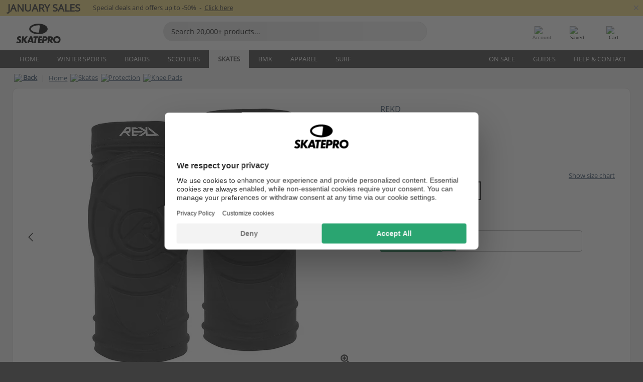

--- FILE ---
content_type: text/html; charset=UTF-8
request_url: https://www.skatepro.net/117-29126.htm
body_size: 27184
content:
<!doctype html>
<html class="no-js" dir="ltr" lang="en">
<head itemscope itemtype="http://schema.org/WebSite">
	<link rel="dns-prefetch" href="https://cdn.skatepro.com"/>
	<link rel="preconnect" href="https://cdn.skatepro.com"/>
	<meta charset="utf-8" />
	<meta itemprop="name" content="SkatePro.net" />
	<title>REKD Pro Knee Gasket - Knee Pads Skates | SkatePro</title>
	<meta name="description" content="In stock. Buy now for 29,95 €. REKD Pro knee pads boast a sleek design, allowing them to be comfortably worn beneath your.. ✓ 365 days return policy" />
	<meta property="og:image" content="https://cdn.skatepro.com/product/520/rekd-pro-knee-gaskets-tl.webp" />
	<meta property="og:title" content="REKD Pro Knee Gasket - Knee Pads Skates | SkatePro" />
	<meta property="og:url" content="https://www.skatepro.net/117-29126.htm" />
	<meta property="og:type" content="website" />
	<link rel="canonical" href="https://www.skatepro.uk/117-29126.htm" />
	<link rel="alternate" hreflang="cs" href="https://www.skatepro.cz/117-29126.htm" />
	<link rel="alternate" hreflang="da" href="https://www.skatepro.dk/117-29126.htm" />
	<link rel="alternate" hreflang="de" href="https://www.skatepro.de/117-29126.htm" />
	<link rel="alternate" hreflang="de-at" href="https://www.skatepro.at/117-29126.htm" />
	<link rel="alternate" hreflang="de-ch" href="https://www.skatepro.ch/de/117-29126.htm" />
	<link rel="alternate" hreflang="el" href="https://www.skatepro.gr/117-29126.htm" />
	<link rel="alternate" hreflang="en" href="https://www.skatepro.com/en-us/117-29126.htm" />
	<link rel="alternate" hreflang="en-au" href="https://www.skatepro.com.au/117-29126.htm" />
	<link rel="alternate" hreflang="en-ca" href="https://www.skatepro.ca/en/117-29126.htm" />
	<link rel="alternate" hreflang="en-gb" href="https://www.skatepro.uk/117-29126.htm" />
	<link rel="alternate" hreflang="en-ie" href="https://www.skatepro.ie/117-29126.htm" />
	<link rel="alternate" hreflang="en-nz" href="https://www.skatepro.co.nz/117-29126.htm" />
	<link rel="alternate" hreflang="es" href="https://www.skatepro.es/117-29126.htm" />
	<link rel="alternate" hreflang="es-mx" href="https://www.skatepro.com.mx/117-29126.htm" />
	<link rel="alternate" hreflang="es-us" href="https://www.skatepro.com/es-us/117-29126.htm" />
	<link rel="alternate" hreflang="et" href="https://www.skatepro.ee/117-29126.htm" />
	<link rel="alternate" hreflang="fi" href="https://www.skatepro.fi/117-29126.htm" />
	<link rel="alternate" hreflang="fr" href="https://www.skatepro.fr/117-29126.htm" />
	<link rel="alternate" hreflang="fr-be" href="https://www.skatepro.be/fr/117-29126.htm" />
	<link rel="alternate" hreflang="fr-ca" href="https://www.skatepro.ca/fr/117-29126.htm" />
	<link rel="alternate" hreflang="fr-ch" href="https://www.skatepro.ch/fr/117-29126.htm" />
	<link rel="alternate" hreflang="hr" href="https://www.skatepro.hr/117-29126.htm" />
	<link rel="alternate" hreflang="hu" href="https://www.skatepro.hu/117-29126.htm" />
	<link rel="alternate" hreflang="it" href="https://www.skatepro.it/117-29126.htm" />
	<link rel="alternate" hreflang="lt" href="https://www.skatepro.lt/117-29126.htm" />
	<link rel="alternate" hreflang="lv" href="https://www.skatepro.lv/117-29126.htm" />
	<link rel="alternate" hreflang="nl" href="https://www.skatepro.nl/117-29126.htm" />
	<link rel="alternate" hreflang="nl-be" href="https://www.skatepro.be/nl/117-29126.htm" />
	<link rel="alternate" hreflang="no" href="https://www.skatepro.no/117-29126.htm" />
	<link rel="alternate" hreflang="pl" href="https://www.skatepro.com.pl/117-29126.htm" />
	<link rel="alternate" hreflang="pt" href="https://www.skatepro.pt/117-29126.htm" />
	<link rel="alternate" hreflang="ro" href="https://www.skatepro.ro/117-29126.htm" />
	<link rel="alternate" hreflang="ru" href="https://www.skatepro.ru/117-29126.htm" />
	<link rel="alternate" hreflang="sv" href="https://www.skatepro.se/117-29126.htm" />
	<meta name="viewport" content="width=device-width, initial-scale=1.0, maximum-scale=1" />
	<meta http-equiv="X-UA-Compatible" content="IE=edge" />
	<meta name="format-detection" content="telephone=no" />
		<meta name="msapplication-config" content="https://cdn.skatepro.com/shop/skatepro/browserconfig.xml?v=2">
	<meta name="theme-color" content="#000000">
	<link rel="apple-touch-icon" sizes="180x180" href="https://cdn.skatepro.com/shop/skatepro/apple-touch-icon.png?v=2">
	<link rel="icon" type="image/png" href="https://cdn.skatepro.com/shop/skatepro/favicon-32x32.png?v=2" sizes="32x32">
	<link rel="icon" type="image/png" href="https://cdn.skatepro.com/shop/skatepro/favicon-16x16.png?v=2" sizes="16x16">
	<link rel="manifest" href="https://cdn.skatepro.com/shop/skatepro/manifest.json?v=2">
	<link rel="mask-icon" href="https://cdn.skatepro.com/shop/skatepro/safari-pinned-tab.svg?v=3" color="#000000">
		<base href="https://www.skatepro.net/" />
	<link rel="shortcut icon" href="https://cdn.skatepro.com/shop/skatepro/favicon.ico?v=2">
		<link rel="stylesheet" type="text/css" href="https://cdn.skatepro.com/css/vendor/foundation/foundation.min.css"  />
	<link rel="stylesheet" type="text/css" href="https://cdn.skatepro.com/css/general.min-1768826829.css"  />
	<link rel="stylesheet" type="text/css" href="https://cdn.skatepro.com/css/section.min-1768826829.css"  />
	<link rel="stylesheet" type="text/css" href="https://cdn.skatepro.com/css/section_guide.min-1768826829.css"  />
	<link rel="stylesheet" type="text/css" href="https://cdn.skatepro.com/css/sizing_guide.min-1768826829.css"  />
	<link rel="stylesheet" type="text/css" href="https://cdn.skatepro.com/css/product_info.min-1768826829.css"  />
	<link rel="stylesheet" type="text/css" href="https://cdn.skatepro.com/css/product.min-1768826829.css"  />
	<link rel="stylesheet" type="text/css" href="https://cdn.skatepro.com/css/vendor/slick/slick.css"  />
	<link rel="stylesheet" type="text/css" href="https://cdn.skatepro.com/css/vendor/photoswipe/photoswipe.css"  />
	<link rel="stylesheet" type="text/css" href="https://cdn.skatepro.com/css/vendor/photoswipe/default-skin/default_skin.css"  />
	<link rel="stylesheet" type="text/css" href="https://cdn.skatepro.com/css/other.min-1768826829.css"  />
	<link rel="stylesheet" type="text/css" href="https://cdn.skatepro.com/css/vendor/google/font.css"  />
	<script type="text/javascript" src="https://cdn.skatepro.com/web_component/autocomplete/autocomplete_section.min-1768826829.js" defer crossorigin></script>
	<script type="text/javascript" src="https://cdn.skatepro.com/web_component/autocomplete/autocomplete_product.min-1768826829.js" defer crossorigin></script>
	<script type="text/javascript" src="https://cdn.skatepro.com/web_component/autocomplete/autocomplete_phrase.min-1768826829.js" defer crossorigin></script>
	<script type="text/javascript" src="https://cdn.skatepro.com/web_component/autocomplete/autocomplete_article.min-1768826829.js" defer crossorigin></script>
	<script type="text/javascript" src="https://cdn.skatepro.com/web_component/autocomplete/autocomplete_brand.min-1768826829.js" defer crossorigin></script>
	<script type="text/javascript" src="https://cdn.skatepro.com/web_component/autocomplete/autocomplete_category.min-1768826829.js" defer crossorigin></script>
	<script type="text/javascript" src="https://cdn.skatepro.com/web_component/product_list_box.min-1768826829.js" defer crossorigin></script>
	<script type="text/javascript" src="https://cdn.skatepro.com/web_component/recommended_product.min-1768826829.js" defer crossorigin></script>
	<script type="text/javascript" src="https://cdn.skatepro.com/web_component/recommendation_section.min-1768826829.js" defer crossorigin></script>
	<script type="text/javascript" src="https://cdn.skatepro.com/web_component/custom_dialog.min-1768826829.js" defer crossorigin></script>
	<script type="text/javascript" src="https://cdn.skatepro.com/web_component/review_user.min-1768826829.js" defer crossorigin></script>
	<script type="text/javascript" src="https://cdn.skatepro.com/web_component/review_average.min-1768826829.js" defer crossorigin></script>
	<script type="text/javascript" src="https://cdn.skatepro.com/web_component/review_number_per_star.min-1768826829.js" defer crossorigin></script>
	<script type="text/javascript" src="https://cdn.skatepro.com/web_component/notification_box.min-1768826829.js" defer crossorigin></script>
	<script type="text/javascript" src="https://cdn.skatepro.com/web_component/rating_star.min-1768826829.js" defer crossorigin></script>
	<script type="text/javascript" src="https://cdn.skatepro.com/web_component/color_swatch.min-1768826829.js" defer crossorigin></script>
	<script type="text/javascript" src="https://cdn.skatepro.com/web_component/expert_review.min-1768826829.js" defer crossorigin></script>
	<script type="text/javascript" src="https://cdn.skatepro.com/web_component/review_gallery.min-1768826829.js" defer crossorigin></script>
	<script src="https://cdn.skatepro.com/js/vendor/jquery/jquery.min.js" crossorigin="anonymous"></script>
	<script src="https://cdn.skatepro.com/js/vendor/foundation/foundation.js" crossorigin="anonymous"></script>
	<script src="https://cdn.skatepro.com/js/general.min-1768826829.js" crossorigin="anonymous"></script>
	<script src="https://cdn.skatepro.com/js/vendor/adoptedstylesheet/adoptedStyleSheets.js" crossorigin="anonymous"></script>
	<script src="https://cdn.skatepro.com/js/autocomplete_search.min-1768826829.js" crossorigin="anonymous"></script>
	<script src="https://cdn.skatepro.com/js/data/model/product_model.min-1768826829.js" crossorigin="anonymous"></script>
	<script src="https://cdn.skatepro.com/js/data/model/brand_model.min-1768826829.js" crossorigin="anonymous"></script>
	<script src="https://cdn.skatepro.com/js/data/model/article_model.min-1768826829.js" crossorigin="anonymous"></script>
	<script src="https://cdn.skatepro.com/js/data/model/phrase_model.min-1768826829.js" crossorigin="anonymous"></script>
	<script src="https://cdn.skatepro.com/js/data/model/category_model.min-1768826829.js" crossorigin="anonymous"></script>
	<script src="https://cdn.skatepro.com/js/data/model/product_result_model.min-1768826829.js" crossorigin="anonymous"></script>
	<script src="https://cdn.skatepro.com/js/data/model/review_model.min-1768826829.js" crossorigin="anonymous"></script>
	<script src="https://cdn.skatepro.com/js/data/model/expert_review_model.min-1768826829.js" crossorigin="anonymous"></script>
	<script src="https://cdn.skatepro.com/js/validate.min-1768826829.js" crossorigin="anonymous"></script>
	<script src="https://cdn.skatepro.com/js/tracking.min-1768826829.js" crossorigin="anonymous"></script>
	<script src="https://cdn.skatepro.com/js/element_spacer.min-1768826829.js" crossorigin="anonymous"></script>
	<script src="https://cdn.skatepro.com/js/slider.min-1768826829.js" crossorigin="anonymous"></script>
	<script src="https://cdn.skatepro.com/js/vendor/slick/slick.js" crossorigin="anonymous"></script>
	<script src="https://cdn.skatepro.com/js/product.min-1768826829.js" crossorigin="anonymous"></script>
	<script src="https://cdn.skatepro.com/js/product_info.min-1768826829.js" crossorigin="anonymous"></script>
	<script src="https://cdn.skatepro.com/js/shorten.min-1768826829.js" crossorigin="anonymous"></script>
	<script src="https://cdn.skatepro.com/js/constant.min-1768826829.js" crossorigin="anonymous"></script>
	<script async src="https://cdn.skatepro.com/js/vendor/foundation/what-input.js" crossorigin="anonymous"></script>
	<script async src="https://cdn.skatepro.com/js/vendor/photoswipe/photoswipe.js" crossorigin="anonymous"></script>
	<script async src="https://cdn.skatepro.com/js/vendor/photoswipe/photoswipe_ui_default.js" crossorigin="anonymous"></script>
	<script id="usercentrics-cmp" src="https://web.cmp.usercentrics.eu/ui/loader.js" data-settings-id="hk8ePZ5G8CSHKr" async></script><script>
		window.addEventListener('UC_UI_INITIALIZED', function(event) {
			UC_UI.showFirstLayer();
		})
		</script><script>
		window.dataLayer = window.dataLayer || [];
    function gtag(){dataLayer.push(arguments);}
    const gtm_mode = true;
    
    gtag('consent', 'default', {
        ad_personalization: 'denied',
        ad_storage: 'denied',
        ad_user_data: 'denied',
        analytics_storage: 'denied',
        functionality_storage: 'denied',
        personalization_storage: 'denied',
        security_storage: 'granted',
        wait_for_update: 500
    });
    gtag('set', 'ads_data_redaction', true);
window.dataLayer.push({"dimension2_gtm":"29126","dimension3_gtm":"product","dimension4_gtm":"223.42"});
</script>
<script>!function(){"use strict";function l(e){for(var t=e,r=0,n=document.cookie.split(";");r<n.length;r++){var o=n[r].split("=");if(o[0].trim()===t)return o[1]}}function s(e){return localStorage.getItem(e)}function u(e){return window[e]}function A(e,t){e=document.querySelector(e);return t?null==e?void 0:e.getAttribute(t):null==e?void 0:e.textContent}var e=window,t=document,r="script",n="dataLayer",o="https://gss.skatepro.net",a="",i="3jljyzvxkrjn",c="dkhf8eo=aWQ9R1RNLVdNQkxMV0RO&sort=desc",g="stapeUserId",v="",E="",d=!1;try{var d=!!g&&(m=navigator.userAgent,!!(m=new RegExp("Version/([0-9._]+)(.*Mobile)?.*Safari.*").exec(m)))&&16.4<=parseFloat(m[1]),f="stapeUserId"===g,I=d&&!f?function(e,t,r){void 0===t&&(t="");var n={cookie:l,localStorage:s,jsVariable:u,cssSelector:A},t=Array.isArray(t)?t:[t];if(e&&n[e])for(var o=n[e],a=0,i=t;a<i.length;a++){var c=i[a],c=r?o(c,r):o(c);if(c)return c}else console.warn("invalid uid source",e)}(g,v,E):void 0;d=d&&(!!I||f)}catch(e){console.error(e)}var m=e,g=(m[n]=m[n]||[],m[n].push({"gtm.start":(new Date).getTime(),event:"gtm.js"}),t.getElementsByTagName(r)[0]),v=I?"&bi="+encodeURIComponent(I):"",E=t.createElement(r),f=(d&&(i=8<i.length?i.replace(/([a-z]{8}$)/,"kp$1"):"kp"+i),!d&&a?a:o);E.async=!0,E.src=f+"/"+i+".js?"+c+v,null!=(e=g.parentNode)&&e.insertBefore(E,g)}();</script>
<script type="text/javascript" async src="https://www.googletagmanager.com/gtag/js?id=AW-925254201"></script>
<script type="text/javascript">
		gtag('js', new Date());
		gtag('config', 'AW-925254201', {'groups':'adwords', 'allow_enhanced_conversions':true});
</script>
		<!-- BING UET START -->
		<script type="text/plain" data-usercentrics="Microsoft Advertising Remarketing">
		try {
		(function(w,d,t,r,u){var f,n,i;w[u]=w[u]||[],f=function(){var o={ti:"5218731"};o.q=w[u];if(typeof UET==="function"){w[u]=new UET(o),w[u].push("pageLoad")}},n=d.createElement(t),n.src=r,n.async=1,n.onload=n.onreadystatechange=function(){var s=this.readyState;s&&s!=="loaded"&&s!=="complete"||(f(),n.onload=n.onreadystatechange=null)},i=d.getElementsByTagName(t)[0],i.parentNode.insertBefore(n,i)})(window,document,"script","//bat.bing.com/bat.js","uetq");
				} catch(e) {
			//Ignore errors
		}
		</script>
		<noscript>
			<img src="//bat.bing.com/action/0?ti=5218731&Ver=2" height="0" width="0" style="display:none; visibility: hidden;" />
		</noscript>
		<!-- BING UET END -->
				<script type="text/plain" src="//cdn.scarabresearch.com/js/187079763D62B1FC/scarab-v2.js" data-usercentrics="Emarsys" id="scarab-js-api"></script>
		<script type="text/plain" data-usercentrics="Emarsys">
		var ScarabQueue;
		ScarabQueue = ScarabQueue || [];
		</script>
		</head>
<body>
	<noscript><iframe src="https://gss.skatepro.net/ns.html?id=GTM-WMBLLWDN" height="0" width="0" style="display:none;visibility:hidden"></iframe></noscript>
		<noscript id="deferred-styles">
			<link rel="stylesheet" type="text/css" href="https://cdn.skatepro.com/css/mobile_menu2.min-1768826829.css" media="(max-width: 78.125em)" />
<link rel="stylesheet" type="text/css" href="https://cdn.skatepro.com/css/review.min-1768826829.css"  />
		</noscript>
		<script>
						(function() {
				if (typeof window.CustomEvent === "function") {
					return false;
				}

				function CustomEvent(event, params) {
					params = params || {bubbles: false, cancelable: false, detail: undefined};
					var evt = document.createEvent('CustomEvent');
					evt.initCustomEvent(event, params.bubbles, params.cancelable, params.detail);
					return evt;
				}
				CustomEvent.prototype = window.Event.prototype;
				window.CustomEvent = CustomEvent;
			})();
			var slick_loaded_event = new CustomEvent('slick_loaded', {});
			var loadDeferredStyles = function() {
				var addStylesNode = document.getElementById("deferred-styles");
				var replacement = document.createElement("div");
				replacement.innerHTML = addStylesNode.textContent;
				document.body.appendChild(replacement);
				addStylesNode.parentElement.removeChild(addStylesNode);
			};
			var raf = requestAnimationFrame || mozRequestAnimationFrame || webkitRequestAnimationFrame || msRequestAnimationFrame;
			if (raf) {
				raf(function() {
					window.setTimeout(loadDeferredStyles, 0);
				});
			}
			else {
				window.addEventListener('load', loadDeferredStyles);
			}
		</script>
		
		<script>
		let data_provider_settings = {
			'cluster_id': 'w251AC48E',
			'market': 'NET_EN',
			'locale': 'en-GB',
			'touchpoint': window.innerWidth > 1250 ? 'desktop' : 'mobile',
			'session_key': 'faeff9ac23ceb66bee92ca5b6b1de4ed',
			'customer_key': '',
			'limit': 60,
			'skip': 0,
		}
		let format_settings = {
			'link_prefix': 'https://www.skatepro.net',
			'price_format': {"title":"Euro","symbol_left":"","symbol_right":"\u20ac","symbol_space":"yes","decimal_point":",","thousands_point":".","decimal_places":"2","value":"0.13405365","code":"EUR","currencies_id":"2","is_default":"1","allow_code_prepend":"0"},
			'cdn': 'https://cdn.skatepro.com',
			'static': 'https://static.skatepro.com',
			'date_format': 'd/m/Y',
			'company_name': 'SkatePro',
		}
		let content_provider = 'voyado';
		let recommendation_provider = 'voyado';
		let search_provider = 'voyado';
		
		window.asset_manifest = JSON.parse('{"js\/shop_payment.js":"js\/shop_payment.min-1768826829.js","js\/product_info_module.js":"js\/product_info_module.min-1768826829.js","js\/account_history_info.js":"js\/account_history_info.min-1768826829.js","js\/product.js":"js\/product.min-1768826829.js","js\/product_info.js":"js\/product_info.min-1768826829.js","js\/specials_module.js":"js\/specials_module.min-1768826829.js","js\/checkout.js":"js\/checkout.min-1768826829.js","js\/customizer_module.js":"js\/customizer_module.min-1768826829.js","js\/account_history.js":"js\/account_history.min-1768826829.js","js\/dialog_polyfill.js":"js\/dialog_polyfill.min-1768826829.js","js\/checkout_shop_module.js":"js\/checkout_shop_module.min-1768826829.js","js\/reviews_write.js":"js\/reviews_write.min-1768826829.js","js\/constant.js":"js\/constant.min-1768826829.js","js\/error404_module.js":"js\/error404_module.min-1768826829.js","js\/account.js":"js\/account.min-1768826829.js","js\/build.js":"js\/build.min-1768826829.js","js\/product_info_module.min2.js":"js\/product_info_module.min2.min-1761120504.js","js\/brand_module.js":"js\/brand_module.min-1768826829.js","js\/article_module.js":"js\/article_module.min-1768826829.js","js\/reviews_write_module.js":"js\/reviews_write_module.min-1768826829.js","js\/element_spacer.js":"js\/element_spacer.min-1768826829.js","js\/tracking.js":"js\/tracking.min-1768826829.js","js\/search_module.js":"js\/search_module.min-1768826829.js","js\/collect_component.js":"js\/collect_component.min-1768826829.js","js\/form_check.js":"js\/form_check.min-1768826829.js","js\/category_module.js":"js\/category_module.min-1768826829.js","js\/index_module.js":"js\/index_module.min-1768826829.js","js\/product_info.min2.js":"js\/product_info.min2.min-1761025787.js","js\/logoff_module.js":"js\/logoff_module.min-1768826829.js","js\/general.js":"js\/general.min-1768826829.js","js\/sizing_guide_module.js":"js\/sizing_guide_module.min-1768826829.js","js\/barcode_scanner.js":"js\/barcode_scanner.min-1768826829.js","js\/validate.js":"js\/validate.min-1768826829.js","js\/collect.js":"js\/collect.min-1768826829.js","js\/autocomplete_search.js":"js\/autocomplete_search.min-1768826829.js","js\/cart.js":"js\/cart.min-1768826829.js","js\/data\/model\/expert_review_model.js":"js\/data\/model\/expert_review_model.min-1768826829.js","js\/data\/model\/phrase_model.js":"js\/data\/model\/phrase_model.min-1768826829.js","js\/data\/model\/product_result_model.js":"js\/data\/model\/product_result_model.min-1768826829.js","js\/data\/model\/top3_subsection_model.js":"js\/data\/model\/top3_subsection_model.min-1768826829.js","js\/data\/model\/product_model.js":"js\/data\/model\/product_model.min-1768826829.js","js\/data\/model\/article_model.js":"js\/data\/model\/article_model.min-1768826829.js","js\/data\/model\/brand_model.js":"js\/data\/model\/brand_model.min-1768826829.js","js\/data\/model\/cart_product_model.js":"js\/data\/model\/cart_product_model.min-1768826829.js","js\/data\/model\/filter_type_text_model.js":"js\/data\/model\/filter_type_text_model.min-1768826829.js","js\/data\/model\/filter_type_sort_model.js":"js\/data\/model\/filter_type_sort_model.min-1768826829.js","js\/data\/model\/filter_value_color_model.js":"js\/data\/model\/filter_value_color_model.min-1768826829.js","js\/data\/model\/filter_type_range_model.js":"js\/data\/model\/filter_type_range_model.min-1768826829.js","js\/data\/model\/category_model.js":"js\/data\/model\/category_model.min-1768826829.js","js\/data\/model\/return_product_model.js":"js\/data\/model\/return_product_model.min-1768826829.js","js\/data\/model\/review_model.js":"js\/data\/model\/review_model.min-1768826829.js","js\/data\/model\/filter_type_color_model.js":"js\/data\/model\/filter_type_color_model.min-1768826829.js","js\/data\/model\/filter_type_model.js":"js\/data\/model\/filter_type_model.min-1768826829.js","js\/data\/model\/filter_value_text_model.js":"js\/data\/model\/filter_value_text_model.min-1768826829.js","js\/data\/model\/filter_value_model.js":"js\/data\/model\/filter_value_model.min-1768826829.js","js\/data\/data_service.js":"js\/data\/data_service.min-1768826829.js","js\/data\/product_list_state.js":"js\/data\/product_list_state.min-1768826829.js","js\/data\/provider\/skatepro\/map_to_category_model.js":"js\/data\/provider\/skatepro\/map_to_category_model.min-1768826829.js","js\/data\/provider\/skatepro\/search.js":"js\/data\/provider\/skatepro\/search.min-1768826829.js","js\/data\/provider\/skatepro\/autocomplete.js":"js\/data\/provider\/skatepro\/autocomplete.min-1768826829.js","js\/data\/provider\/skatepro\/index.js":"js\/data\/provider\/skatepro\/index.min-1768826829.js","js\/data\/provider\/skatepro\/article.js":"js\/data\/provider\/skatepro\/article.min-1768826829.js","js\/data\/provider\/skatepro\/sizing_guide.js":"js\/data\/provider\/skatepro\/sizing_guide.min-1768826829.js","js\/data\/provider\/skatepro\/service.js":"js\/data\/provider\/skatepro\/service.min-1768826829.js","js\/data\/provider\/skatepro\/cart.js":"js\/data\/provider\/skatepro\/cart.min-1768826829.js","js\/data\/provider\/skatepro\/product.js":"js\/data\/provider\/skatepro\/product.min-1768826829.js","js\/data\/provider\/skatepro\/category.js":"js\/data\/provider\/skatepro\/category.min-1768826829.js","js\/data\/provider\/skatepro\/map_to_brand_model.js":"js\/data\/provider\/skatepro\/map_to_brand_model.min-1768826829.js","js\/data\/provider\/skatepro\/specials.js":"js\/data\/provider\/skatepro\/specials.min-1768826829.js","js\/data\/provider\/skatepro\/map_to_article_model.js":"js\/data\/provider\/skatepro\/map_to_article_model.min-1768826829.js","js\/data\/provider\/skatepro\/map_to_product_model.js":"js\/data\/provider\/skatepro\/map_to_product_model.min-1768826829.js","js\/data\/provider\/voyado\/filter.js":"js\/data\/provider\/voyado\/filter.min-1768826829.js","js\/data\/provider\/voyado\/map_to_brand_model.js":"js\/data\/provider\/voyado\/map_to_brand_model.min-1768826829.js","js\/data\/provider\/voyado\/map_to_phrase_model.js":"js\/data\/provider\/voyado\/map_to_phrase_model.min-1768826829.js","js\/data\/provider\/voyado\/map_to_article_model.js":"js\/data\/provider\/voyado\/map_to_article_model.min-1768826829.js","js\/data\/provider\/voyado\/map_to_product_model.js":"js\/data\/provider\/voyado\/map_to_product_model.min-1768826829.js","js\/data\/provider\/voyado\/service.js":"js\/data\/provider\/voyado\/service.min-1768826829.js","js\/data\/provider\/voyado\/product.js":"js\/data\/provider\/voyado\/product.min-1768826829.js","js\/data\/provider\/voyado\/map_to_filter_model.js":"js\/data\/provider\/voyado\/map_to_filter_model.min-1768826829.js","js\/data\/provider\/voyado\/search.js":"js\/data\/provider\/voyado\/search.min-1768826829.js","js\/data\/provider\/voyado\/map_to_category_model.js":"js\/data\/provider\/voyado\/map_to_category_model.min-1768826829.js","js\/data\/provider\/voyado\/notification.js":"js\/data\/provider\/voyado\/notification.min-1768826829.js","js\/data\/provider\/voyado\/cart.js":"js\/data\/provider\/voyado\/cart.min-1768826829.js","js\/data\/provider\/voyado\/search_origin.js":"js\/data\/provider\/voyado\/search_origin.min-1768826829.js","js\/data\/provider\/voyado\/api.js":"js\/data\/provider\/voyado\/api.min-1768826829.js","js\/data\/provider\/voyado\/landing_page.js":"js\/data\/provider\/voyado\/landing_page.min-1768826829.js","js\/data\/provider\/voyado\/autocomplete.js":"js\/data\/provider\/voyado\/autocomplete.min-1768826829.js","js\/cart_module.js":"js\/cart_module.min-1768826829.js","js\/slider.js":"js\/slider.min-1768826829.js","js\/checkout_shop.js":"js\/checkout_shop.min-1768826829.js","js\/filter.js":"js\/filter.min-1768826829.js","js\/test.js":"js\/test.min-1768826829.js","js\/mobile_menu.js.php":"js\/mobile_menu.js.min-1768826829.php","js\/shorten.js":"js\/shorten.min-1768826829.js","js\/render_list.js":"js\/render_list.min-1768826829.js","js\/contact_us.js":"js\/contact_us.min-1768826829.js","js\/customizer.js":"js\/customizer.min-1768826829.js","css\/search.css":"css\/search.min-1768826829.css","css\/section_product.css":"css\/section_product.min-1768826829.css","css\/category.css":"css\/category.min-1768826829.css","css\/checkout.css":"css\/checkout.min-1768826829.css","css\/collect_mobile.css":"css\/collect_mobile.min-1768826829.css","css\/review.css":"css\/review.min-1768826829.css","css\/section_category.css":"css\/section_category.min-1768826829.css","css\/section_minibanner.css":"css\/section_minibanner.min-1768826829.css","css\/general_nordicsport.css":"css\/general_nordicsport.min-1768826829.css","css\/account.css":"css\/account.min-1768826829.css","css\/team_skatepro.css":"css\/team_skatepro.min-1768826829.css","css\/general.css":"css\/general.min-1768826829.css","css\/checkout_right_cart.css":"css\/checkout_right_cart.min-1768826829.css","css\/other.css":"css\/other.min-1768826829.css","css\/section_brand.css":"css\/section_brand.min-1768826829.css","css\/section_top3.css":"css\/section_top3.min-1768826829.css","css\/section_about.css":"css\/section_about.min-1768826829.css","css\/customizer.css":"css\/customizer.min-1768826829.css","css\/checkout_shop.css":"css\/checkout_shop.min-1768826829.css","css\/build.css":"css\/build.min-1768826829.css","css\/product.css":"css\/product.min-1768826829.css","css\/article.css":"css\/article.min-1768826829.css","css\/filter.css":"css\/filter.min-1768826829.css","css\/printorder.css":"css\/printorder.min-1768826829.css","css\/account_history_info.css":"css\/account_history_info.min-1768826829.css","css\/mobile_menu2.css":"css\/mobile_menu2.min-1768826829.css","css\/section.css":"css\/section.min-1768826829.css","css\/section_guide.css":"css\/section_guide.min-1768826829.css","css\/collect_tablet.css":"css\/collect_tablet.min-1768826829.css","css\/mobile_menu.css":"css\/mobile_menu.min-1768826829.css","css\/dialog_polyfill.css":"css\/dialog_polyfill.min-1768826829.css","css\/product_info.css":"css\/product_info.min-1768826829.css","css\/domain_article.css":"css\/domain_article.min-1768826829.css","css\/sizing_guide.css":"css\/sizing_guide.min-1768826829.css","web_component\/color_swatch.js":"web_component\/color_swatch.min-1768826829.js","web_component\/recommendation_section.js":"web_component\/recommendation_section.min-1768826829.js","web_component\/review_average.js":"web_component\/review_average.min-1768826829.js","web_component\/product_list_box.js":"web_component\/product_list_box.min-1768826829.js","web_component\/recommended_product.js":"web_component\/recommended_product.min-1768826829.js","web_component\/autocomplete\/autocomplete_brand.js":"web_component\/autocomplete\/autocomplete_brand.min-1768826829.js","web_component\/autocomplete\/autocomplete_phrase.js":"web_component\/autocomplete\/autocomplete_phrase.min-1768826829.js","web_component\/autocomplete\/autocomplete_article.js":"web_component\/autocomplete\/autocomplete_article.min-1768826829.js","web_component\/autocomplete\/autocomplete_section.js":"web_component\/autocomplete\/autocomplete_section.min-1768826829.js","web_component\/autocomplete\/autocomplete_category.js":"web_component\/autocomplete\/autocomplete_category.min-1768826829.js","web_component\/autocomplete\/autocomplete_product.js":"web_component\/autocomplete\/autocomplete_product.min-1768826829.js","web_component\/input_currency.js":"web_component\/input_currency.min-1768826829.js","web_component\/expert_review.js":"web_component\/expert_review.min-1768826829.js","web_component\/pagination_list.js":"web_component\/pagination_list.min-1768826829.js","web_component\/article_list_box.js":"web_component\/article_list_box.min-1768826829.js","web_component\/webpos\/webpos_quantity_input.js":"web_component\/webpos\/webpos_quantity_input.min-1768826829.js","web_component\/webpos\/webpos_delete.js":"web_component\/webpos\/webpos_delete.min-1768826829.js","web_component\/webpos\/webpos_return_product.js":"web_component\/webpos\/webpos_return_product.min-1768826829.js","web_component\/webpos\/webpos_product.js":"web_component\/webpos\/webpos_product.min-1768826829.js","web_component\/product_list_section.js":"web_component\/product_list_section.min-1768826829.js","web_component\/page_load_more.js":"web_component\/page_load_more.min-1768826829.js","web_component\/category_button.js":"web_component\/category_button.min-1768826829.js","web_component\/review_user.js":"web_component\/review_user.min-1768826829.js","web_component\/review_number_per_star.js":"web_component\/review_number_per_star.min-1768826829.js","web_component\/notification_box.js":"web_component\/notification_box.min-1768826829.js","web_component\/filter\/filter_option_range.js":"web_component\/filter\/filter_option_range.min-1768826829.js","web_component\/filter\/filter_button_badge.js":"web_component\/filter\/filter_button_badge.min-1768826829.js","web_component\/filter\/filter_option_radio.js":"web_component\/filter\/filter_option_radio.min-1768826829.js","web_component\/filter\/filter_button_reset.js":"web_component\/filter\/filter_button_reset.min-1768826829.js","web_component\/filter\/filter_button_list.js":"web_component\/filter\/filter_button_list.min-1768826829.js","web_component\/filter\/filter_button_sort.js":"web_component\/filter\/filter_button_sort.min-1768826829.js","web_component\/filter\/filter_option_checkbox.js":"web_component\/filter\/filter_option_checkbox.min-1768826829.js","web_component\/filter\/filter_button.js":"web_component\/filter\/filter_button.min-1768826829.js","web_component\/filter\/filter_option_color.js":"web_component\/filter\/filter_option_color.min-1768826829.js","web_component\/filter\/filter_dialog.js":"web_component\/filter\/filter_dialog.min-1768826829.js","web_component\/custom_dialog.js":"web_component\/custom_dialog.min-1768826829.js","web_component\/account\/account_order.js":"web_component\/account\/account_order.min-1768826829.js","web_component\/account\/account_dashboard_button.js":"web_component\/account\/account_dashboard_button.min-1768826829.js","web_component\/review_gallery.js":"web_component\/review_gallery.min-1768826829.js","web_component\/rating_star.js":"web_component\/rating_star.min-1768826829.js","web_component\/article_list_section.js":"web_component\/article_list_section.min-1768826829.js","web_component\/top3\/top3_subsection.js":"web_component\/top3\/top3_subsection.min-1768826829.js","web_component\/top3\/top3_product.js":"web_component\/top3\/top3_product.min-1768826829.js","web_component\/top3\/top3_section.js":"web_component\/top3\/top3_section.min-1768826829.js"}');
  		window.asset = function (path) {
    		return 'https://cdn.skatepro.com/' + (window.asset_manifest[path] || path);
		};
		
		var cache_bust_data_provider = '?74';
		
		let DEV_ONLY = false;
		</script>
		<script type='module'>
		//TODO TSJ, 2024-07-04: Put this somewhere else - it does not belong here
		const { data_service } = await import(asset('js/data/data_service.js'));
		
		let notification_data_provider_settings = {
				...data_provider_settings,
				provider: 'voyado'
			};
		let notification_instance = await data_service.create(notification_data_provider_settings);
		
		// Voyado notification handling
		document.body.addEventListener('click', async (event) => {
			// Check if the clicked element is a custom element (contains a hyphen)
			if (event.target.tagName && event.target.tagName.includes('-')) {
				// We use composedPath() to get the full path of the event, including the shadow DOM for nested custom elements
				const path = event.composedPath();
  
				// Find the first <a> element with a data-track_value/track_type attribute
				const targetLink = path.find(element =>
					element instanceof HTMLAnchorElement && element.hasAttribute('data-track_type') && element.hasAttribute('data-track_value')
				);
				
				if (targetLink) {
					const track_type = targetLink.getAttribute('data-track_type');
					const track_value = targetLink.getAttribute('data-track_value');
					
					// Stop the default behavior of the <a> tag
					event.preventDefault();
					
					switch (track_type) {
						case 'click':
							await notification_instance.notification_click(track_value);
							break;
						case 'add_favorite':
							await notification_instance.notification_add_favorite(track_value);
							break;
						case 'remove_favorite':
							await notification_instance.notification_remove_favorite(track_value);
							break;
						case 'add_to_cart':
							await notification_instance.notification_add_to_cart(track_value);
							break;
					}
					
					if (event.ctrlKey || event.shiftKey || event.metaKey) {
						window.open(targetLink.href, '_blank');
					} 
					else {
						window.location.href = targetLink.href;
					}
				}
			}
		});
		</script>
		
		<div class="header_infobar" style="background-color:#F1D77E;">
			<div class="row collapse infobar_content" onclick="location.href='https://www.skatepro.net/l1112.htm';">
				<div class="width_row" style="background-color:#F1D77E;">			
			<div class="float-left display_inline_block font_size_20 bold uppercase" style="font-size: 20px; margin-right: 25px; line-height: 100%;color: #2B2B2B">January sales
			</div>
			<div class="float-left align_left" style="font-size: 13px; padding-right: 30px;color: #2B2B2B">
				Special deals and offers up to -50%&nbsp; -&nbsp; <span style="text-decoration: underline">Click here</span>
			</div>
		</div>
			</div>
			
		<div class="infobar_close_x" onclick="close_banner(event, 'seasonal_sale', true);$(this).closest('div.header_infobar').slideToggle();">&times;</div>			
	
		</div>
	<!-- header -->
<div class="header_container" style="position: relative;">
	<div class="row collapse" style="position: relative; padding-top: 4px;">
		<div class="small-8 medium-7 large-3 columns">
			<div style="display: table; width: 100%;">
				<div style="display: table-cell; width: 1%;">
					<div class="header_mobile hide-for-large" style="min-width: 60px;color:#FFF;" onclick="toggle_mobile_menu()">
						<div class="mobile_menu_button">
							<span class="mobile_menu_button_bar"></span>
							<span class="mobile_menu_button_bar"></span>
							<span class="mobile_menu_button_bar"></span>
							<span class="mobile_menu_button_bar"></span>
							<div>Menu</div>
						</div>
					</div>
				</div>

								<div class="header_logo_container" style="display: table-cell; text-align: center;">
					<div class="header_logo"><a href="https://www.skatepro.net/" title="SkatePro"><img src="https://cdn.skatepro.com/shop/skatepro/logo.svg?7" alt="SkatePro" height="39" width="105" /></a></div>
				</div>
			</div>
		</div>
		<ul class="mobilemenu2 hide-for-large" style="display: none;"><li data-id="19" class="subcat"><div><img src="https://cdn.skatepro.com/icon/menu/19.svg" style="height: 30px;" />Winter Sports</div><ul><li class="hide-for-large mobilemenu2_back">Winter Sports</li><li data-id="71" class="subcat"><div>Ice Skates</div><ul><li class="hide-for-large mobilemenu2_back">Ice Skates</li><li data-id="233"><div><a href="https://www.skatepro.net/c233.htm">Kids</a></div></li>
			<li data-id="232"><div><a href="https://www.skatepro.net/c232.htm">Figure Skates</a></div></li>
			<li data-id="89"><div><a href="https://www.skatepro.net/c89.htm">Recreational</a></div></li>
			<li data-id="1001"><div><a href="https://www.skatepro.net/c1001.htm">Ice Hockey</a></div></li>
			<li data-id="161"><div><a href="https://www.skatepro.net/c161.htm">Accessories</a></div></li>
			<li data-id="527"><div><a href="https://www.skatepro.net/c527.htm">Insoles</a></div></li>
			<li data-id="494" class="subcat"><div>Protection</div><ul><li class="hide-for-large mobilemenu2_back">Protection</li><li data-id="134" class="subcat"><div>Kids</div><ul><li class="hide-for-large mobilemenu2_back">Kids</li><li data-id="484"><div><a href="https://www.skatepro.net/c484.htm">Helmets</a></div></li>
			<li data-id="474"><div><a href="https://www.skatepro.net/c474.htm">Packs</a></div></li>
			</ul></li>
			<li data-id="483"><div><a href="https://www.skatepro.net/c483.htm">Helmets</a></div></li>
			<li data-id="601"><div><a href="https://www.skatepro.net/c601.htm">Sets</a></div></li>
			<li data-id="603"><div><a href="https://www.skatepro.net/c603.htm">Wrist Guards</a></div></li>
			<li data-id="609"><div><a href="https://www.skatepro.net/c609.htm">Knee Pads</a></div></li>
			<li data-id="476"><div><a href="https://www.skatepro.net/c476.htm">Elbow Pads</a></div></li>
			<li data-id="495"><div><a href="https://www.skatepro.net/c495.htm">Impact Shorts</a></div></li>
			</ul></li>
			</ul></li>
			<li data-id="331" class="subcat"><div>Alpine Skiing</div><ul><li class="hide-for-large mobilemenu2_back">Alpine Skiing</li><li data-id="68" class="subcat"><div>Skis</div><ul><li class="hide-for-large mobilemenu2_back">Skis</li><li data-id="306"><div><a href="https://www.skatepro.net/c306.htm">Kids Skis</a></div></li>
			<li data-id="335"><div><a href="https://www.skatepro.net/c335.htm">All Mountain Skis</a></div></li>
			<li data-id="337"><div><a href="https://www.skatepro.net/c337.htm">Carving Skis</a></div></li>
			<li data-id="171"><div><a href="https://www.skatepro.net/c171.htm">Race Skis</a></div></li>
			<li data-id="336"><div><a href="https://www.skatepro.net/c336.htm">Twin Tip Skis</a></div></li>
			<li data-id="59"><div><a href="https://www.skatepro.net/c59.htm">Freeride Skis</a></div></li>
			<li data-id="96"><div><a href="https://www.skatepro.net/c96.htm">Backcountry Skis</a></div></li>
			</ul></li>
			<li data-id="282" class="subcat"><div>Ski Boots</div><ul><li class="hide-for-large mobilemenu2_back">Ski Boots</li><li data-id="304"><div><a href="https://www.skatepro.net/c304.htm">Men</a></div></li>
			<li data-id="307"><div><a href="https://www.skatepro.net/c307.htm">Kids</a></div></li>
			<li data-id="339"><div><a href="https://www.skatepro.net/c339.htm">Women</a></div></li>
			<li data-id="533"><div><a href="https://www.skatepro.net/c533.htm">Insoles</a></div></li>
			</ul></li>
			<li data-id="326"><div><a href="https://www.skatepro.net/c326.htm">Ski Bindings</a></div></li>
			<li data-id="305"><div><a href="https://www.skatepro.net/c305.htm">Ski Poles</a></div></li>
			<li data-id="363" class="subcat"><div>Goggles</div><ul><li class="hide-for-large mobilemenu2_back">Goggles</li><li data-id="320"><div><a href="https://www.skatepro.net/c320.htm">Goggles</a></div></li>
			<li data-id="267"><div><a href="https://www.skatepro.net/c267.htm">Covers</a></div></li>
			</ul></li>
			<li data-id="611" class="subcat"><div>Accessories</div><ul><li class="hide-for-large mobilemenu2_back">Accessories</li><li data-id="173"><div><a href="https://www.skatepro.net/c173.htm">Skins</a></div></li>
			<li data-id="103"><div><a href="https://www.skatepro.net/c103.htm">Maintenance</a></div></li>
			<li data-id="324"><div><a href="https://www.skatepro.net/c324.htm">Miscellaneous</a></div></li>
			</ul></li>
			<li data-id="165" class="subcat"><div>Protection</div><ul><li class="hide-for-large mobilemenu2_back">Protection</li><li data-id="316"><div><a href="https://www.skatepro.net/c316.htm">Helmets</a></div></li>
			<li data-id="492"><div><a href="https://www.skatepro.net/c492.htm">Impact Shorts</a></div></li>
			<li data-id="323"><div><a href="https://www.skatepro.net/c323.htm">Back Protectors</a></div></li>
			</ul></li>
			<li data-id="812"><div><a href="https://www.skatepro.net/c812.htm">Avalanche Gear</a></div></li>
			<li data-id="1011"><div><a href="https://www.skatepro.net/c1011.htm">Bags</a></div></li>
			</ul></li>
			<li data-id="100" class="subcat"><div>Snowboards</div><ul><li class="hide-for-large mobilemenu2_back">Snowboards</li><li data-id="60"><div><a href="https://www.skatepro.net/c60.htm">Boards</a></div></li>
			<li data-id="309"><div><a href="https://www.skatepro.net/c309.htm">Boots</a></div></li>
			<li data-id="310"><div><a href="https://www.skatepro.net/c310.htm">Bindings</a></div></li>
			<li data-id="312"><div><a href="https://www.skatepro.net/c312.htm">Kids</a></div></li>
			<li data-id="358" class="subcat"><div>Protection</div><ul><li class="hide-for-large mobilemenu2_back">Protection</li><li data-id="485"><div><a href="https://www.skatepro.net/c485.htm">Helmets</a></div></li>
			<li data-id="504"><div><a href="https://www.skatepro.net/c504.htm">Back Protectors</a></div></li>
			<li data-id="493"><div><a href="https://www.skatepro.net/c493.htm">Impact Shorts</a></div></li>
			<li data-id="491"><div><a href="https://www.skatepro.net/c491.htm">Wrist Guards</a></div></li>
			</ul></li>
			<li data-id="593" class="subcat"><div>Goggles</div><ul><li class="hide-for-large mobilemenu2_back">Goggles</li><li data-id="479"><div><a href="https://www.skatepro.net/c479.htm">Goggles</a></div></li>
			<li data-id="225"><div><a href="https://www.skatepro.net/c225.htm">Covers</a></div></li>
			</ul></li>
			<li data-id="472"><div><a href="https://www.skatepro.net/c472.htm">Avalanche Gear</a></div></li>
			<li data-id="761"><div><a href="https://www.skatepro.net/c761.htm">Accessories</a></div></li>
			<li data-id="1005"><div><a href="https://www.skatepro.net/c1005.htm">Bags</a></div></li>
			</ul></li>
			<li data-id="332" class="subcat"><div>Cross Country</div><ul><li class="hide-for-large mobilemenu2_back">Cross Country</li><li data-id="175" class="subcat"><div>Skis</div><ul><li class="hide-for-large mobilemenu2_back">Skis</li><li data-id="742"><div><a href="https://www.skatepro.net/c742.htm">Classic</a></div></li>
			<li data-id="743"><div><a href="https://www.skatepro.net/c743.htm">Skating</a></div></li>
			<li data-id="744"><div><a href="https://www.skatepro.net/c744.htm">Backcountry</a></div></li>
			</ul></li>
			<li data-id="333" class="subcat"><div>Boots</div><ul><li class="hide-for-large mobilemenu2_back">Boots</li><li data-id="747"><div><a href="https://www.skatepro.net/c747.htm">Classic</a></div></li>
			<li data-id="748"><div><a href="https://www.skatepro.net/c748.htm">Skating</a></div></li>
			<li data-id="749"><div><a href="https://www.skatepro.net/c749.htm">Backcountry</a></div></li>
			<li data-id="523"><div><a href="https://www.skatepro.net/c523.htm">Accessories</a></div></li>
			</ul></li>
			<li data-id="750" class="subcat"><div>Bindings</div><ul><li class="hide-for-large mobilemenu2_back">Bindings</li><li data-id="751"><div><a href="https://www.skatepro.net/c751.htm">Classic</a></div></li>
			<li data-id="752"><div><a href="https://www.skatepro.net/c752.htm">Skating</a></div></li>
			<li data-id="753"><div><a href="https://www.skatepro.net/c753.htm">Backcountry</a></div></li>
			<li data-id="754"><div><a href="https://www.skatepro.net/c754.htm">Accessories</a></div></li>
			</ul></li>
			<li data-id="240" class="subcat"><div>Ski Poles</div><ul><li class="hide-for-large mobilemenu2_back">Ski Poles</li><li data-id="334"><div><a href="https://www.skatepro.net/c334.htm">Poles</a></div></li>
			<li data-id="808"><div><a href="https://www.skatepro.net/c808.htm">Accessories</a></div></li>
			</ul></li>
			<li data-id="755" class="subcat"><div>Tuning & Waxing</div><ul><li class="hide-for-large mobilemenu2_back">Tuning & Waxing</li><li data-id="756"><div><a href="https://www.skatepro.net/c756.htm">Kick Wax</a></div></li>
			<li data-id="757"><div><a href="https://www.skatepro.net/c757.htm">Glide Wax</a></div></li>
			<li data-id="758"><div><a href="https://www.skatepro.net/c758.htm">Klister</a></div></li>
			<li data-id="759"><div><a href="https://www.skatepro.net/c759.htm">Maintenance</a></div></li>
			</ul></li>
			<li data-id="269"><div><a href="https://www.skatepro.net/c269.htm">Skins</a></div></li>
			<li data-id="608"><div><a href="https://www.skatepro.net/c608.htm">Accessories</a></div></li>
			<li data-id="1003"><div><a href="https://www.skatepro.net/c1003.htm">Bags</a></div></li>
			</ul></li>
			<li data-id="124" class="subcat"><div>Ice Hockey</div><ul><li class="hide-for-large mobilemenu2_back">Ice Hockey</li><li data-id="70"><div><a href="https://www.skatepro.net/c70.htm">Skates</a></div></li>
			<li data-id="224"><div><a href="https://www.skatepro.net/c224.htm">Sticks</a></div></li>
			<li data-id="278"><div><a href="https://www.skatepro.net/c278.htm">Pucks</a></div></li>
			<li data-id="146"><div><a href="https://www.skatepro.net/c146.htm">Head Protection</a></div></li>
			<li data-id="166"><div><a href="https://www.skatepro.net/c166.htm">Body Protection</a></div></li>
			<li data-id="139"><div><a href="https://www.skatepro.net/c139.htm">Accessories</a></div></li>
			<li data-id="132"><div><a href="https://www.skatepro.net/c132.htm">Apparel</a></div></li>
			</ul></li>
			<li data-id="739" class="subcat"><div>Roller Skiing</div><ul><li class="hide-for-large mobilemenu2_back">Roller Skiing</li><li data-id="62"><div><a href="https://www.skatepro.net/c62.htm">Skis</a></div></li>
			<li data-id="775" class="subcat"><div>Boots</div><ul><li class="hide-for-large mobilemenu2_back">Boots</li><li data-id="431"><div><a href="https://www.skatepro.net/c431.htm">Classic</a></div></li>
			<li data-id="432"><div><a href="https://www.skatepro.net/c432.htm">Skating</a></div></li>
			<li data-id="526"><div><a href="https://www.skatepro.net/c526.htm">Accessories</a></div></li>
			</ul></li>
			<li data-id="802" class="subcat"><div>Ski Poles</div><ul><li class="hide-for-large mobilemenu2_back">Ski Poles</li><li data-id="131"><div><a href="https://www.skatepro.net/c131.htm">Poles</a></div></li>
			<li data-id="435"><div><a href="https://www.skatepro.net/c435.htm">Accessories</a></div></li>
			</ul></li>
			<li data-id="192"><div><a href="https://www.skatepro.net/c192.htm">Bindings</a></div></li>
			<li data-id="740"><div><a href="https://www.skatepro.net/c740.htm">Parts</a></div></li>
			<li data-id="738"><div><a href="https://www.skatepro.net/c738.htm">Wheels</a></div></li>
			<li data-id="399"><div><a href="https://www.skatepro.net/c399.htm">Headlamps</a></div></li>
			<li data-id="1006"><div><a href="https://www.skatepro.net/c1006.htm">Bags</a></div></li>
			</ul></li>
			<li data-id="194"><div><a href="https://www.skatepro.net/c194.htm">Snow Shoes</a></div></li>
			<li data-id="821" class="subcat"><div>Snow Action Fun</div><ul><li class="hide-for-large mobilemenu2_back">Snow Action Fun</li><li data-id="327"><div><a href="https://www.skatepro.net/c327.htm">Snow Skateboards</a></div></li>
			<li data-id="67"><div><a href="https://www.skatepro.net/c67.htm">Snowscoots</a></div></li>
			<li data-id="125"><div><a href="https://www.skatepro.net/c125.htm">Trampoline</a></div></li>
			</ul></li>
			</ul></li>
			<li data-id="21" class="subcat"><div><img src="https://cdn.skatepro.com/icon/menu/21.svg" style="height: 30px;" />Boards</div><ul><li class="hide-for-large mobilemenu2_back">Boards</li><li data-id="181" class="subcat"><div>Skateboards</div><ul><li class="hide-for-large mobilemenu2_back">Skateboards</li><li data-id="84"><div><a href="https://www.skatepro.net/c84.htm">Completes</a></div></li>
			<li data-id="257"><div><a href="https://www.skatepro.net/c257.htm">Kids</a></div></li>
			<li data-id="209"><div><a href="https://www.skatepro.net/c209.htm">Decks</a></div></li>
			<li data-id="212"><div><a href="https://www.skatepro.net/c212.htm">Trucks</a></div></li>
			<li data-id="200"><div><a href="https://www.skatepro.net/c200.htm">Wheels</a></div></li>
			<li data-id="274"><div><a href="https://www.skatepro.net/c274.htm">Griptape</a></div></li>
			<li data-id="186" class="subcat"><div>Parts</div><ul><li class="hide-for-large mobilemenu2_back">Parts</li><li data-id="183"><div><a href="https://www.skatepro.net/c183.htm">Bearings</a></div></li>
			<li data-id="388"><div><a href="https://www.skatepro.net/c388.htm">Truck Parts</a></div></li>
			<li data-id="273"><div><a href="https://www.skatepro.net/c273.htm">Nuts & Bolts</a></div></li>
			<li data-id="390"><div><a href="https://www.skatepro.net/c390.htm">Risers</a></div></li>
			<li data-id="112"><div><a href="https://www.skatepro.net/c112.htm">Skate Wax</a></div></li>
			<li data-id="195"><div><a href="https://www.skatepro.net/c195.htm">Deck Rails</a></div></li>
			<li data-id="187"><div><a href="https://www.skatepro.net/c187.htm">Maintenance</a></div></li>
			</ul></li>
			<li data-id="81"><div><a href="https://www.skatepro.net/c81.htm">Merchandise</a></div></li>
			<li data-id="268"><div><a href="https://www.skatepro.net/c268.htm">Ramps</a></div></li>
			<li data-id="1008"><div><a href="https://www.skatepro.net/c1008.htm">Bags</a></div></li>
			</ul></li>
			<li data-id="219" class="subcat"><div>Longboards</div><ul><li class="hide-for-large mobilemenu2_back">Longboards</li><li data-id="83"><div><a href="https://www.skatepro.net/c83.htm">Completes</a></div></li>
			<li data-id="208"><div><a href="https://www.skatepro.net/c208.htm">Decks</a></div></li>
			<li data-id="226"><div><a href="https://www.skatepro.net/c226.htm">Trucks</a></div></li>
			<li data-id="220"><div><a href="https://www.skatepro.net/c220.htm">Wheels</a></div></li>
			<li data-id="395"><div><a href="https://www.skatepro.net/c395.htm">Griptape</a></div></li>
			<li data-id="111" class="subcat"><div>Parts</div><ul><li class="hide-for-large mobilemenu2_back">Parts</li><li data-id="262"><div><a href="https://www.skatepro.net/c262.htm">Bearings</a></div></li>
			<li data-id="413"><div><a href="https://www.skatepro.net/c413.htm">Truck Parts</a></div></li>
			<li data-id="272"><div><a href="https://www.skatepro.net/c272.htm">Nuts & Bolts</a></div></li>
			<li data-id="415"><div><a href="https://www.skatepro.net/c415.htm">Risers</a></div></li>
			<li data-id="605"><div><a href="https://www.skatepro.net/c605.htm">Maintenance</a></div></li>
			</ul></li>
			<li data-id="429"><div><a href="https://www.skatepro.net/c429.htm">Merchandise</a></div></li>
			</ul></li>
			<li data-id="258" class="subcat"><div>Cruiser Skateboards</div><ul><li class="hide-for-large mobilemenu2_back">Cruiser Skateboards</li><li data-id="216"><div><a href="https://www.skatepro.net/c216.htm">Completes</a></div></li>
			<li data-id="392"><div><a href="https://www.skatepro.net/c392.htm">Kids</a></div></li>
			<li data-id="260"><div><a href="https://www.skatepro.net/c260.htm">Plastic / Penny</a></div></li>
			<li data-id="412"><div><a href="https://www.skatepro.net/c412.htm">Decks</a></div></li>
			<li data-id="393"><div><a href="https://www.skatepro.net/c393.htm">Trucks</a></div></li>
			<li data-id="300"><div><a href="https://www.skatepro.net/c300.htm">Wheels</a></div></li>
			<li data-id="394"><div><a href="https://www.skatepro.net/c394.htm">Griptape</a></div></li>
			<li data-id="340" class="subcat"><div>Parts</div><ul><li class="hide-for-large mobilemenu2_back">Parts</li><li data-id="299"><div><a href="https://www.skatepro.net/c299.htm">Bearings</a></div></li>
			<li data-id="397"><div><a href="https://www.skatepro.net/c397.htm">Truck Parts</a></div></li>
			<li data-id="407"><div><a href="https://www.skatepro.net/c407.htm">Nuts & Bolts</a></div></li>
			<li data-id="410"><div><a href="https://www.skatepro.net/c410.htm">Risers</a></div></li>
			<li data-id="607"><div><a href="https://www.skatepro.net/c607.htm">Maintenance</a></div></li>
			</ul></li>
			<li data-id="428"><div><a href="https://www.skatepro.net/c428.htm">Merchandise</a></div></li>
			</ul></li>
			<li data-id="417" class="subcat"><div>Surfskates</div><ul><li class="hide-for-large mobilemenu2_back">Surfskates</li><li data-id="288"><div><a href="https://www.skatepro.net/c288.htm">Completes</a></div></li>
			<li data-id="420"><div><a href="https://www.skatepro.net/c420.htm">Trucks</a></div></li>
			<li data-id="421"><div><a href="https://www.skatepro.net/c421.htm">Wheels</a></div></li>
			<li data-id="396"><div><a href="https://www.skatepro.net/c396.htm">Griptape</a></div></li>
			<li data-id="422" class="subcat"><div>Parts</div><ul><li class="hide-for-large mobilemenu2_back">Parts</li><li data-id="425"><div><a href="https://www.skatepro.net/c425.htm">Bearings</a></div></li>
			<li data-id="423"><div><a href="https://www.skatepro.net/c423.htm">Bushings</a></div></li>
			<li data-id="408"><div><a href="https://www.skatepro.net/c408.htm">Nuts & Bolts</a></div></li>
			<li data-id="424"><div><a href="https://www.skatepro.net/c424.htm">Risers</a></div></li>
			<li data-id="606"><div><a href="https://www.skatepro.net/c606.htm">Maintenance</a></div></li>
			</ul></li>
			<li data-id="604"><div><a href="https://www.skatepro.net/c604.htm">Merchandise</a></div></li>
			</ul></li>
			<li data-id="418" class="subcat"><div>Waveboards</div><ul><li class="hide-for-large mobilemenu2_back">Waveboards</li><li data-id="155"><div><a href="https://www.skatepro.net/c155.htm">Completes</a></div></li>
			<li data-id="168"><div><a href="https://www.skatepro.net/c168.htm">Accessories</a></div></li>
			</ul></li>
			<li data-id="158" class="subcat"><div>Protection</div><ul><li class="hide-for-large mobilemenu2_back">Protection</li><li data-id="261" class="subcat"><div>Kids</div><ul><li class="hide-for-large mobilemenu2_back">Kids</li><li data-id="488"><div><a href="https://www.skatepro.net/c488.htm">Helmets</a></div></li>
			<li data-id="500"><div><a href="https://www.skatepro.net/c500.htm">Pads</a></div></li>
			</ul></li>
			<li data-id="486"><div><a href="https://www.skatepro.net/c486.htm">Helmets</a></div></li>
			<li data-id="471"><div><a href="https://www.skatepro.net/c471.htm">Sets</a></div></li>
			<li data-id="497"><div><a href="https://www.skatepro.net/c497.htm">Knee Pads</a></div></li>
			<li data-id="503"><div><a href="https://www.skatepro.net/c503.htm">Wrist Guards</a></div></li>
			<li data-id="475"><div><a href="https://www.skatepro.net/c475.htm">Elbow Pads</a></div></li>
			<li data-id="496"><div><a href="https://www.skatepro.net/c496.htm">Impact Shorts</a></div></li>
			<li data-id="73"><div><a href="https://www.skatepro.net/c73.htm">Longboard Gloves</a></div></li>
			</ul></li>
			<li data-id="217"><div><a href="https://www.skatepro.net/c217.htm">Fingerboards</a></div></li>
			<li data-id="346"><div><a href="https://www.skatepro.net/c346.htm">Snow Skateboards</a></div></li>
			</ul></li>
			<li data-id="2" class="subcat"><div><img src="https://cdn.skatepro.com/icon/menu/2.svg" style="height: 30px;" />Scooters</div><ul><li class="hide-for-large mobilemenu2_back">Scooters</li><li data-id="251" class="subcat"><div>Parts</div><ul><li class="hide-for-large mobilemenu2_back">Parts</li><li data-id="252"><div><a href="https://www.skatepro.net/c252.htm">Wheels</a></div></li>
			<li data-id="242"><div><a href="https://www.skatepro.net/c242.htm">Bars</a></div></li>
			<li data-id="246"><div><a href="https://www.skatepro.net/c246.htm">Grips</a></div></li>
			<li data-id="243"><div><a href="https://www.skatepro.net/c243.htm">Decks</a></div></li>
			<li data-id="247"><div><a href="https://www.skatepro.net/c247.htm">Griptape</a></div></li>
			<li data-id="244"><div><a href="https://www.skatepro.net/c244.htm">Forks</a></div></li>
			<li data-id="250"><div><a href="https://www.skatepro.net/c250.htm">Headsets</a></div></li>
			<li data-id="245"><div><a href="https://www.skatepro.net/c245.htm">Clamps</a></div></li>
			<li data-id="270"><div><a href="https://www.skatepro.net/c270.htm">Compression</a></div></li>
			<li data-id="248"><div><a href="https://www.skatepro.net/c248.htm">Brakes</a></div></li>
			<li data-id="297"><div><a href="https://www.skatepro.net/c297.htm">Axles</a></div></li>
			<li data-id="264"><div><a href="https://www.skatepro.net/c264.htm">Bearings</a></div></li>
			<li data-id="283"><div><a href="https://www.skatepro.net/c283.htm">Deck Spacers</a></div></li>
			<li data-id="298"><div><a href="https://www.skatepro.net/c298.htm">Miscellaneous</a></div></li>
			</ul></li>
			<li data-id="218"><div><a href="https://www.skatepro.net/c218.htm">Pro</a></div></li>
			<li data-id="108"><div><a href="https://www.skatepro.net/c108.htm">Trampoline</a></div></li>
			<li data-id="20" class="subcat"><div>Kids</div><ul><li class="hide-for-large mobilemenu2_back">Kids</li><li data-id="239"><div><a href="https://www.skatepro.net/c239.htm">Scooters</a></div></li>
			<li data-id="329"><div><a href="https://www.skatepro.net/c329.htm">Balance Bikes</a></div></li>
			<li data-id="160"><div><a href="https://www.skatepro.net/c160.htm">Wheels</a></div></li>
			<li data-id="167"><div><a href="https://www.skatepro.net/c167.htm">Bearings</a></div></li>
			<li data-id="207"><div><a href="https://www.skatepro.net/c207.htm">Accessories</a></div></li>
			</ul></li>
			<li data-id="210" class="subcat"><div>Big Wheels</div><ul><li class="hide-for-large mobilemenu2_back">Big Wheels</li><li data-id="90"><div><a href="https://www.skatepro.net/c90.htm">Scooters</a></div></li>
			<li data-id="296"><div><a href="https://www.skatepro.net/c296.htm">Accessories</a></div></li>
			</ul></li>
			<li data-id="82" class="subcat"><div>Merchandise</div><ul><li class="hide-for-large mobilemenu2_back">Merchandise</li><li data-id="254"><div><a href="https://www.skatepro.net/c254.htm">Stickers</a></div></li>
			<li data-id="177"><div><a href="https://www.skatepro.net/c177.htm">Miscellaneous</a></div></li>
			<li data-id="49"><div><a href="https://www.skatepro.net/c49.htm">Kendama</a></div></li>
			</ul></li>
			<li data-id="275" class="subcat"><div>Protection</div><ul><li class="hide-for-large mobilemenu2_back">Protection</li><li data-id="237"><div><a href="https://www.skatepro.net/c237.htm">Mouth Guards</a></div></li>
			<li data-id="481"><div><a href="https://www.skatepro.net/c481.htm">Helmets</a></div></li>
			<li data-id="215" class="subcat"><div>Kids</div><ul><li class="hide-for-large mobilemenu2_back">Kids</li><li data-id="489"><div><a href="https://www.skatepro.net/c489.htm">Helmets</a></div></li>
			<li data-id="502"><div><a href="https://www.skatepro.net/c502.htm">Pads</a></div></li>
			</ul></li>
			<li data-id="449"><div><a href="https://www.skatepro.net/c449.htm">Gloves</a></div></li>
			<li data-id="470"><div><a href="https://www.skatepro.net/c470.htm">Sets</a></div></li>
			<li data-id="499"><div><a href="https://www.skatepro.net/c499.htm">Knee Pads</a></div></li>
			<li data-id="477"><div><a href="https://www.skatepro.net/c477.htm">Elbow Pads</a></div></li>
			<li data-id="104"><div><a href="https://www.skatepro.net/c104.htm">Impact Shorts</a></div></li>
			<li data-id="458"><div><a href="https://www.skatepro.net/c458.htm">Shin & Ankle</a></div></li>
			</ul></li>
			<li data-id="47"><div><a href="https://www.skatepro.net/c47.htm">Ramps</a></div></li>
			<li data-id="45"><div><a href="https://www.skatepro.net/c45.htm">Locks</a></div></li>
			<li data-id="1009"><div><a href="https://www.skatepro.net/c1009.htm">Snowscoots</a></div></li>
			</ul></li>
			<li data-id="22" class="subcat"><div><img src="https://cdn.skatepro.com/icon/menu/22.svg" style="height: 30px;" />Skates</div><ul><li class="hide-for-large mobilemenu2_back">Skates</li><li data-id="52" class="subcat"><div>Protection</div><ul><li class="hide-for-large mobilemenu2_back">Protection</li><li data-id="65" class="subcat"><div>Kids</div><ul><li class="hide-for-large mobilemenu2_back">Kids</li><li data-id="72"><div><a href="https://www.skatepro.net/c72.htm">Helmets</a></div></li>
			<li data-id="114"><div><a href="https://www.skatepro.net/c114.htm">Pads</a></div></li>
			</ul></li>
			<li data-id="115"><div><a href="https://www.skatepro.net/c115.htm">Helmets</a></div></li>
			<li data-id="203"><div><a href="https://www.skatepro.net/c203.htm">Sets</a></div></li>
			<li data-id="116"><div><a href="https://www.skatepro.net/c116.htm">Wrist Guards</a></div></li>
			<li data-id="117"><div><a href="https://www.skatepro.net/c117.htm">Knee Pads</a></div></li>
			<li data-id="118"><div><a href="https://www.skatepro.net/c118.htm">Elbow Pads</a></div></li>
			<li data-id="51"><div><a href="https://www.skatepro.net/c51.htm">Impact Shorts</a></div></li>
			<li data-id="459"><div><a href="https://www.skatepro.net/c459.htm">Derby</a></div></li>
			</ul></li>
			<li data-id="29" class="subcat"><div>Inliners</div><ul><li class="hide-for-large mobilemenu2_back">Inliners</li><li data-id="77"><div><a href="https://www.skatepro.net/c77.htm">Kids</a></div></li>
			<li data-id="119"><div><a href="https://www.skatepro.net/c119.htm">Men</a></div></li>
			<li data-id="120"><div><a href="https://www.skatepro.net/c120.htm">Women</a></div></li>
			<li data-id="32" class="subcat"><div>Parts</div><ul><li class="hide-for-large mobilemenu2_back">Parts</li><li data-id="69"><div><a href="https://www.skatepro.net/c69.htm">Wheels</a></div></li>
			<li data-id="87"><div><a href="https://www.skatepro.net/c87.htm">Brake Pads</a></div></li>
			<li data-id="27"><div><a href="https://www.skatepro.net/c27.htm">Bearings</a></div></li>
			<li data-id="162"><div><a href="https://www.skatepro.net/c162.htm">Spacers</a></div></li>
			<li data-id="163"><div><a href="https://www.skatepro.net/c163.htm">Axles</a></div></li>
			<li data-id="164"><div><a href="https://www.skatepro.net/c164.htm">Buckles</a></div></li>
			<li data-id="31"><div><a href="https://www.skatepro.net/c31.htm">Maintenance</a></div></li>
			</ul></li>
			<li data-id="330"><div><a href="https://www.skatepro.net/c330.htm">Miscellaneous</a></div></li>
			</ul></li>
			<li data-id="91" class="subcat"><div>Roller Skating</div><ul><li class="hide-for-large mobilemenu2_back">Roller Skating</li><li data-id="61"><div><a href="https://www.skatepro.net/c61.htm">Adults</a></div></li>
			<li data-id="301"><div><a href="https://www.skatepro.net/c301.htm">Kids</a></div></li>
			<li data-id="185"><div><a href="https://www.skatepro.net/c185.htm">Derby</a></div></li>
			<li data-id="135" class="subcat"><div>Parts</div><ul><li class="hide-for-large mobilemenu2_back">Parts</li><li data-id="54"><div><a href="https://www.skatepro.net/c54.htm">Wheels</a></div></li>
			<li data-id="206"><div><a href="https://www.skatepro.net/c206.htm">Toe Stops</a></div></li>
			<li data-id="359"><div><a href="https://www.skatepro.net/c359.htm">Bearings</a></div></li>
			<li data-id="39"><div><a href="https://www.skatepro.net/c39.htm">Maintenance</a></div></li>
			</ul></li>
			<li data-id="57"><div><a href="https://www.skatepro.net/c57.htm">Miscellaneous</a></div></li>
			</ul></li>
			<li data-id="80"><div><a href="https://www.skatepro.net/c80.htm">Roller Shoes</a></div></li>
			<li data-id="107" class="subcat"><div>Aggressive</div><ul><li class="hide-for-large mobilemenu2_back">Aggressive</li><li data-id="25"><div><a href="https://www.skatepro.net/c25.htm">Skates</a></div></li>
			<li data-id="149" class="subcat"><div>Parts</div><ul><li class="hide-for-large mobilemenu2_back">Parts</li><li data-id="86"><div><a href="https://www.skatepro.net/c86.htm">Frames</a></div></li>
			<li data-id="44"><div><a href="https://www.skatepro.net/c44.htm">Wheels</a></div></li>
			<li data-id="440"><div><a href="https://www.skatepro.net/c440.htm">Bearings</a></div></li>
			<li data-id="85"><div><a href="https://www.skatepro.net/c85.htm">Grindplates</a></div></li>
			<li data-id="106"><div><a href="https://www.skatepro.net/c106.htm">Liners</a></div></li>
			<li data-id="64"><div><a href="https://www.skatepro.net/c64.htm">Boots</a></div></li>
			<li data-id="360"><div><a href="https://www.skatepro.net/c360.htm">Skate Wax</a></div></li>
			<li data-id="444"><div><a href="https://www.skatepro.net/c444.htm">Maintenance</a></div></li>
			</ul></li>
			<li data-id="109"><div><a href="https://www.skatepro.net/c109.htm">Miscellaneous</a></div></li>
			<li data-id="349"><div><a href="https://www.skatepro.net/c349.htm">Ramps</a></div></li>
			</ul></li>
			<li data-id="241" class="subcat"><div>Freeskate</div><ul><li class="hide-for-large mobilemenu2_back">Freeskate</li><li data-id="121"><div><a href="https://www.skatepro.net/c121.htm">Skates</a></div></li>
			<li data-id="151" class="subcat"><div>Parts</div><ul><li class="hide-for-large mobilemenu2_back">Parts</li><li data-id="142"><div><a href="https://www.skatepro.net/c142.htm">Frames</a></div></li>
			<li data-id="342"><div><a href="https://www.skatepro.net/c342.htm">Wheels</a></div></li>
			<li data-id="445"><div><a href="https://www.skatepro.net/c445.htm">Brake Pads</a></div></li>
			<li data-id="446"><div><a href="https://www.skatepro.net/c446.htm">Bearings</a></div></li>
			<li data-id="448"><div><a href="https://www.skatepro.net/c448.htm">Axles</a></div></li>
			<li data-id="451"><div><a href="https://www.skatepro.net/c451.htm">Liners</a></div></li>
			<li data-id="450"><div><a href="https://www.skatepro.net/c450.htm">Maintenance</a></div></li>
			<li data-id="1013"><div><a href="https://www.skatepro.net/c1013.htm">Buckles</a></div></li>
			</ul></li>
			<li data-id="256"><div><a href="https://www.skatepro.net/c256.htm">Miscellaneous</a></div></li>
			</ul></li>
			<li data-id="92" class="subcat"><div>Speed</div><ul><li class="hide-for-large mobilemenu2_back">Speed</li><li data-id="23"><div><a href="https://www.skatepro.net/c23.htm">Skates</a></div></li>
			<li data-id="63" class="subcat"><div>Parts</div><ul><li class="hide-for-large mobilemenu2_back">Parts</li><li data-id="36"><div><a href="https://www.skatepro.net/c36.htm">Frames</a></div></li>
			<li data-id="33"><div><a href="https://www.skatepro.net/c33.htm">Wheels</a></div></li>
			<li data-id="454"><div><a href="https://www.skatepro.net/c454.htm">Bearings</a></div></li>
			<li data-id="456"><div><a href="https://www.skatepro.net/c456.htm">Axles</a></div></li>
			<li data-id="457"><div><a href="https://www.skatepro.net/c457.htm">Maintenance</a></div></li>
			<li data-id="1014"><div><a href="https://www.skatepro.net/c1014.htm">Buckles</a></div></li>
			</ul></li>
			<li data-id="35"><div><a href="https://www.skatepro.net/c35.htm">Boots</a></div></li>
			<li data-id="529"><div><a href="https://www.skatepro.net/c529.htm">Insoles</a></div></li>
			<li data-id="37"><div><a href="https://www.skatepro.net/c37.htm">Miscellaneous</a></div></li>
			</ul></li>
			<li data-id="26"><div><a href="https://www.skatepro.net/c26.htm">Endurance</a></div></li>
			<li data-id="193" class="subcat"><div>Off-Road</div><ul><li class="hide-for-large mobilemenu2_back">Off-Road</li><li data-id="122"><div><a href="https://www.skatepro.net/c122.htm">Skates</a></div></li>
			<li data-id="253"><div><a href="https://www.skatepro.net/c253.htm">Accessories</a></div></li>
			</ul></li>
			<li data-id="24" class="subcat"><div>Roller Hockey</div><ul><li class="hide-for-large mobilemenu2_back">Roller Hockey</li><li data-id="123"><div><a href="https://www.skatepro.net/c123.htm">Skates</a></div></li>
			<li data-id="137"><div><a href="https://www.skatepro.net/c137.htm">Sticks</a></div></li>
			<li data-id="276"><div><a href="https://www.skatepro.net/c276.htm">Balls & Pucks</a></div></li>
			<li data-id="437" class="subcat"><div>Parts</div><ul><li class="hide-for-large mobilemenu2_back">Parts</li><li data-id="40"><div><a href="https://www.skatepro.net/c40.htm">Wheels</a></div></li>
			<li data-id="469"><div><a href="https://www.skatepro.net/c469.htm">Bearings</a></div></li>
			<li data-id="468"><div><a href="https://www.skatepro.net/c468.htm">Maintenance</a></div></li>
			</ul></li>
			<li data-id="50"><div><a href="https://www.skatepro.net/c50.htm">Miscellaneous</a></div></li>
			<li data-id="1002"><div><a href="https://www.skatepro.net/c1002.htm">Protection</a></div></li>
			</ul></li>
			<li data-id="213"><div><a href="https://www.skatepro.net/c213.htm">Roller Skis</a></div></li>
			<li data-id="1012"><div><a href="https://www.skatepro.net/c1012.htm">Bags</a></div></li>
			</ul></li>
			<li data-id="7" class="subcat"><div><img src="https://cdn.skatepro.com/icon/menu/7.svg" style="height: 30px;" />BMX</div><ul><li class="hide-for-large mobilemenu2_back">BMX</li><li data-id="614" class="subcat"><div>BMX Bikes</div><ul><li class="hide-for-large mobilemenu2_back">BMX Bikes</li><li data-id="56"><div><a href="https://www.skatepro.net/c56.htm">Freestyle</a></div></li>
			<li data-id="58"><div><a href="https://www.skatepro.net/c58.htm">Race</a></div></li>
			<li data-id="94"><div><a href="https://www.skatepro.net/c94.htm">Big Wheels</a></div></li>
			<li data-id="152"><div><a href="https://www.skatepro.net/c152.htm">Dirt Jump</a></div></li>
			<li data-id="55"><div><a href="https://www.skatepro.net/c55.htm">Mini</a></div></li>
			<li data-id="88"><div><a href="https://www.skatepro.net/c88.htm">Kids</a></div></li>
			</ul></li>
			<li data-id="127" class="subcat"><div>Wheels & Parts</div><ul><li class="hide-for-large mobilemenu2_back">Wheels & Parts</li><li data-id="373"><div><a href="https://www.skatepro.net/c373.htm">Wheels</a></div></li>
			<li data-id="374"><div><a href="https://www.skatepro.net/c374.htm">Tyres</a></div></li>
			<li data-id="598"><div><a href="https://www.skatepro.net/c598.htm">Tubes</a></div></li>
			<li data-id="196"><div><a href="https://www.skatepro.net/c196.htm">Rims</a></div></li>
			<li data-id="596"><div><a href="https://www.skatepro.net/c596.htm">Hubs</a></div></li>
			<li data-id="153"><div><a href="https://www.skatepro.net/c153.htm">Hub Guards</a></div></li>
			<li data-id="597"><div><a href="https://www.skatepro.net/c597.htm">Parts</a></div></li>
			</ul></li>
			<li data-id="384" class="subcat"><div>Frames & Parts</div><ul><li class="hide-for-large mobilemenu2_back">Frames & Parts</li><li data-id="369"><div><a href="https://www.skatepro.net/c369.htm">Frames</a></div></li>
			<li data-id="1032"><div><a href="https://www.skatepro.net/c1032.htm">Bottom Brackets</a></div></li>
			<li data-id="1033"><div><a href="https://www.skatepro.net/c1033.htm">Headsets</a></div></li>
			</ul></li>
			<li data-id="113" class="subcat"><div>Steering</div><ul><li class="hide-for-large mobilemenu2_back">Steering</li><li data-id="370"><div><a href="https://www.skatepro.net/c370.htm">Handlebars</a></div></li>
			<li data-id="372"><div><a href="https://www.skatepro.net/c372.htm">Stems</a></div></li>
			<li data-id="371"><div><a href="https://www.skatepro.net/c371.htm">Forks</a></div></li>
			<li data-id="199"><div><a href="https://www.skatepro.net/c199.htm">Top Caps</a></div></li>
			<li data-id="375"><div><a href="https://www.skatepro.net/c375.htm">Headsets</a></div></li>
			<li data-id="377"><div><a href="https://www.skatepro.net/c377.htm">Grips</a></div></li>
			<li data-id="197"><div><a href="https://www.skatepro.net/c197.htm">Bar Ends</a></div></li>
			</ul></li>
			<li data-id="138" class="subcat"><div>Drivetrain</div><ul><li class="hide-for-large mobilemenu2_back">Drivetrain</li><li data-id="379"><div><a href="https://www.skatepro.net/c379.htm">Cranksets</a></div></li>
			<li data-id="198"><div><a href="https://www.skatepro.net/c198.htm">Crankset parts</a></div></li>
			<li data-id="599"><div><a href="https://www.skatepro.net/c599.htm">Bottom Brackets</a></div></li>
			<li data-id="380"><div><a href="https://www.skatepro.net/c380.htm">Pedals</a></div></li>
			<li data-id="378"><div><a href="https://www.skatepro.net/c378.htm">Sprockets</a></div></li>
			<li data-id="381"><div><a href="https://www.skatepro.net/c381.htm">Chains</a></div></li>
			</ul></li>
			<li data-id="623" class="subcat"><div>Grinding</div><ul><li class="hide-for-large mobilemenu2_back">Grinding</li><li data-id="398"><div><a href="https://www.skatepro.net/c398.htm">Sleeves</a></div></li>
			<li data-id="281"><div><a href="https://www.skatepro.net/c281.htm">Grind wax</a></div></li>
			<li data-id="383"><div><a href="https://www.skatepro.net/c383.htm">Pegs</a></div></li>
			<li data-id="347"><div><a href="https://www.skatepro.net/c347.htm">Ramps</a></div></li>
			</ul></li>
			<li data-id="624" class="subcat"><div>Braking</div><ul><li class="hide-for-large mobilemenu2_back">Braking</li><li data-id="382"><div><a href="https://www.skatepro.net/c382.htm">Brakes</a></div></li>
			<li data-id="174"><div><a href="https://www.skatepro.net/c174.htm">Brake levers</a></div></li>
			<li data-id="259"><div><a href="https://www.skatepro.net/c259.htm">Parts</a></div></li>
			</ul></li>
			<li data-id="129" class="subcat"><div>Seating</div><ul><li class="hide-for-large mobilemenu2_back">Seating</li><li data-id="376"><div><a href="https://www.skatepro.net/c376.htm">Seats</a></div></li>
			<li data-id="159"><div><a href="https://www.skatepro.net/c159.htm">Seat Clamps</a></div></li>
			<li data-id="600"><div><a href="https://www.skatepro.net/c600.htm">Seat Posts</a></div></li>
			</ul></li>
			<li data-id="279" class="subcat"><div>Protection</div><ul><li class="hide-for-large mobilemenu2_back">Protection</li><li data-id="343" class="subcat"><div>Kids</div><ul><li class="hide-for-large mobilemenu2_back">Kids</li><li data-id="490"><div><a href="https://www.skatepro.net/c490.htm">Helmets</a></div></li>
			<li data-id="501"><div><a href="https://www.skatepro.net/c501.htm">Pads</a></div></li>
			</ul></li>
			<li data-id="482"><div><a href="https://www.skatepro.net/c482.htm">Helmets</a></div></li>
			<li data-id="478"><div><a href="https://www.skatepro.net/c478.htm">Gloves</a></div></li>
			<li data-id="498"><div><a href="https://www.skatepro.net/c498.htm">Knee Pads</a></div></li>
			<li data-id="473"><div><a href="https://www.skatepro.net/c473.htm">Elbow Pads</a></div></li>
			<li data-id="595"><div><a href="https://www.skatepro.net/c595.htm">Impact Shorts</a></div></li>
			<li data-id="594"><div><a href="https://www.skatepro.net/c594.htm">Mouth Guards</a></div></li>
			<li data-id="255"><div><a href="https://www.skatepro.net/c255.htm">Shin & Ankle</a></div></li>
			</ul></li>
			<li data-id="147" class="subcat"><div>Accessories</div><ul><li class="hide-for-large mobilemenu2_back">Accessories</li><li data-id="353"><div><a href="https://www.skatepro.net/c353.htm">Maintenance</a></div></li>
			<li data-id="144"><div><a href="https://www.skatepro.net/c144.htm">Merchandise</a></div></li>
			<li data-id="355"><div><a href="https://www.skatepro.net/c355.htm">Locks</a></div></li>
			<li data-id="1026"><div><a href="https://www.skatepro.net/c1026.htm">Kendama</a></div></li>
			<li data-id="419"><div><a href="https://www.skatepro.net/c419.htm">Miscellaneous</a></div></li>
			</ul></li>
			<li data-id="1015"><div><a href="https://www.skatepro.net/c1015.htm">Bags</a></div></li>
			</ul></li>
			<li data-id="8" class="subcat"><div><img src="https://cdn.skatepro.com/icon/menu/8.svg" style="height: 30px;" />Apparel</div><ul><li class="hide-for-large mobilemenu2_back">Apparel</li><li data-id="514" class="subcat"><div>Bags</div><ul><li class="hide-for-large mobilemenu2_back">Bags</li><li data-id="317" class="subcat"><div>Winter Sports</div><ul><li class="hide-for-large mobilemenu2_back">Winter Sports</li><li data-id="511"><div><a href="https://www.skatepro.net/c511.htm">Snowboards</a></div></li>
			<li data-id="509"><div><a href="https://www.skatepro.net/c509.htm">Alpine Skiing</a></div></li>
			<li data-id="510"><div><a href="https://www.skatepro.net/c510.htm">Cross Country</a></div></li>
			</ul></li>
			<li data-id="38"><div><a href="https://www.skatepro.net/c38.htm">Backpacks</a></div></li>
			<li data-id="66"><div><a href="https://www.skatepro.net/c66.htm">Skateboards</a></div></li>
			<li data-id="78"><div><a href="https://www.skatepro.net/c78.htm">Skates</a></div></li>
			<li data-id="348"><div><a href="https://www.skatepro.net/c348.htm">BMX</a></div></li>
			<li data-id="508"><div><a href="https://www.skatepro.net/c508.htm">Scooters</a></div></li>
			<li data-id="400"><div><a href="https://www.skatepro.net/c400.htm">Surf</a></div></li>
			</ul></li>
			<li data-id="99"><div><a href="https://www.skatepro.net/c99.htm">T-shirts</a></div></li>
			<li data-id="102"><div><a href="https://www.skatepro.net/c102.htm">Shoes</a></div></li>
			<li data-id="764" class="subcat"><div>Socks</div><ul><li class="hide-for-large mobilemenu2_back">Socks</li><li data-id="487"><div><a href="https://www.skatepro.net/c487.htm">Skater Socks</a></div></li>
			<li data-id="321"><div><a href="https://www.skatepro.net/c321.htm">Ski Socks</a></div></li>
			</ul></li>
			<li data-id="322"><div><a href="https://www.skatepro.net/c322.htm">Gloves</a></div></li>
			<li data-id="590" class="subcat"><div>Pants</div><ul><li class="hide-for-large mobilemenu2_back">Pants</li><li data-id="169"><div><a href="https://www.skatepro.net/c169.htm">Winter Sports</a></div></li>
			<li data-id="190"><div><a href="https://www.skatepro.net/c190.htm">Pants</a></div></li>
			<li data-id="538"><div><a href="https://www.skatepro.net/c538.htm">Belts</a></div></li>
			</ul></li>
			<li data-id="280" class="subcat"><div>Headwear</div><ul><li class="hide-for-large mobilemenu2_back">Headwear</li><li data-id="763"><div><a href="https://www.skatepro.net/c763.htm">Sunglasses</a></div></li>
			<li data-id="101"><div><a href="https://www.skatepro.net/c101.htm">Caps</a></div></li>
			<li data-id="271"><div><a href="https://www.skatepro.net/c271.htm">Beanies</a></div></li>
			<li data-id="319"><div><a href="https://www.skatepro.net/c319.htm">Ski hats</a></div></li>
			<li data-id="784"><div><a href="https://www.skatepro.net/c784.htm">Neck Gaiters</a></div></li>
			</ul></li>
			<li data-id="534" class="subcat"><div>Jackets</div><ul><li class="hide-for-large mobilemenu2_back">Jackets</li><li data-id="157"><div><a href="https://www.skatepro.net/c157.htm">Winter Sports</a></div></li>
			<li data-id="28"><div><a href="https://www.skatepro.net/c28.htm">Outdoor</a></div></li>
			</ul></li>
			<li data-id="98"><div><a href="https://www.skatepro.net/c98.htm">Hoodies</a></div></li>
			<li data-id="579"><div><a href="https://www.skatepro.net/c579.htm">Mid Layer</a></div></li>
			<li data-id="318"><div><a href="https://www.skatepro.net/c318.htm">Underwear</a></div></li>
			<li data-id="799"><div><a href="https://www.skatepro.net/c799.htm">Insoles</a></div></li>
			<li data-id="30"><div><a href="https://www.skatepro.net/c30.htm">Clothing Care</a></div></li>
			</ul></li>
			<li data-id="12" class="subcat"><div><img src="https://cdn.skatepro.com/icon/menu/12.svg" style="height: 30px;" />Surf</div><ul><li class="hide-for-large mobilemenu2_back">Surf</li><li data-id="202" class="subcat"><div>Wetsuits</div><ul><li class="hide-for-large mobilemenu2_back">Wetsuits</li><li data-id="34"><div><a href="https://www.skatepro.net/c34.htm">Wetsuits</a></div></li>
			<li data-id="184"><div><a href="https://www.skatepro.net/c184.htm">Boots</a></div></li>
			<li data-id="188"><div><a href="https://www.skatepro.net/c188.htm">Gloves</a></div></li>
			<li data-id="182"><div><a href="https://www.skatepro.net/c182.htm">Chillwear</a></div></li>
			<li data-id="191"><div><a href="https://www.skatepro.net/c191.htm">Hoods</a></div></li>
			<li data-id="201"><div><a href="https://www.skatepro.net/c201.htm">Rash Guards</a></div></li>
			<li data-id="204"><div><a href="https://www.skatepro.net/c204.htm">Accessories</a></div></li>
			</ul></li>
			<li data-id="43" class="subcat"><div>Kitesurfing</div><ul><li class="hide-for-large mobilemenu2_back">Kitesurfing</li><li data-id="228"><div><a href="https://www.skatepro.net/c228.htm">Kites</a></div></li>
			<li data-id="229"><div><a href="https://www.skatepro.net/c229.htm">Kiteboards</a></div></li>
			<li data-id="231"><div><a href="https://www.skatepro.net/c231.htm">Straps and Bindings</a></div></li>
			<li data-id="235"><div><a href="https://www.skatepro.net/c235.htm">Kite Bars</a></div></li>
			<li data-id="238"><div><a href="https://www.skatepro.net/c238.htm">Harness</a></div></li>
			<li data-id="263"><div><a href="https://www.skatepro.net/c263.htm">Parts</a></div></li>
			</ul></li>
			<li data-id="616" class="subcat"><div>Foil</div><ul><li class="hide-for-large mobilemenu2_back">Foil</li><li data-id="93"><div><a href="https://www.skatepro.net/c93.htm">Foil set</a></div></li>
			<li data-id="615"><div><a href="https://www.skatepro.net/c615.htm">Boards</a></div></li>
			<li data-id="617"><div><a href="https://www.skatepro.net/c617.htm">Surf Wings</a></div></li>
			<li data-id="618"><div><a href="https://www.skatepro.net/c618.htm">Accessories</a></div></li>
			</ul></li>
			<li data-id="105" class="subcat"><div>Skimboards</div><ul><li class="hide-for-large mobilemenu2_back">Skimboards</li><li data-id="136"><div><a href="https://www.skatepro.net/c136.htm">Boards</a></div></li>
			<li data-id="365"><div><a href="https://www.skatepro.net/c365.htm">Parts</a></div></li>
			</ul></li>
			<li data-id="79" class="subcat"><div>Wakeboards</div><ul><li class="hide-for-large mobilemenu2_back">Wakeboards</li><li data-id="46"><div><a href="https://www.skatepro.net/c46.htm">Boards</a></div></li>
			<li data-id="289"><div><a href="https://www.skatepro.net/c289.htm">Bindings</a></div></li>
			<li data-id="290"><div><a href="https://www.skatepro.net/c290.htm">Parts</a></div></li>
			</ul></li>
			<li data-id="75" class="subcat"><div>SUP</div><ul><li class="hide-for-large mobilemenu2_back">SUP</li><li data-id="265"><div><a href="https://www.skatepro.net/c265.htm">Inflatable</a></div></li>
			<li data-id="284"><div><a href="https://www.skatepro.net/c284.htm">Paddles</a></div></li>
			<li data-id="287"><div><a href="https://www.skatepro.net/c287.htm">Parts</a></div></li>
			</ul></li>
			<li data-id="214" class="subcat"><div>Surfboards</div><ul><li class="hide-for-large mobilemenu2_back">Surfboards</li><li data-id="350"><div><a href="https://www.skatepro.net/c350.htm">Parts</a></div></li>
			</ul></li>
			<li data-id="76"><div><a href="https://www.skatepro.net/c76.htm">Bodyboards</a></div></li>
			<li data-id="302" class="subcat"><div>Water Skiing</div><ul><li class="hide-for-large mobilemenu2_back">Water Skiing</li><li data-id="74"><div><a href="https://www.skatepro.net/c74.htm">Skis</a></div></li>
			<li data-id="292"><div><a href="https://www.skatepro.net/c292.htm">Bindings</a></div></li>
			</ul></li>
			<li data-id="180"><div><a href="https://www.skatepro.net/c180.htm">Boat tubes</a></div></li>
			<li data-id="178" class="subcat"><div>Protection</div><ul><li class="hide-for-large mobilemenu2_back">Protection</li><li data-id="366"><div><a href="https://www.skatepro.net/c366.htm">Impact Vests</a></div></li>
			<li data-id="367"><div><a href="https://www.skatepro.net/c367.htm">Buoyancy Aid</a></div></li>
			<li data-id="385"><div><a href="https://www.skatepro.net/c385.htm">Helmets</a></div></li>
			<li data-id="368"><div><a href="https://www.skatepro.net/c368.htm">Life jackets</a></div></li>
			</ul></li>
			<li data-id="179"><div><a href="https://www.skatepro.net/c179.htm">Accessories</a></div></li>
			<li data-id="1000"><div><a href="https://www.skatepro.net/c1000.htm">Bags</a></div></li>
			</ul></li>
			<li class="sale subcat">
		<div><img src="https://cdn.skatepro.com/icon/menu/sale_outline_da2127.svg" style="height: 30px;" />On Sale</div><a href=https://www.skatepro.net/s.htm class="left_menu_header active show-for-large"></a><ul class="cmenu_lev0">
		<li class="hide-for-large mobilemenu2_back">Back</li><li><a href="https://www.skatepro.net/s19.htm">Winter Sports</a></li><li><a href="https://www.skatepro.net/s21.htm" title="Skateboards, Longboards & Cruiser Skateboards">Boards</a></li><li><a href="https://www.skatepro.net/s2.htm">Scooters</a></li><li><a href="https://www.skatepro.net/s22.htm" title="Inline skates & Roller Skates">Skates</a></li><li><a href="https://www.skatepro.net/s7.htm">BMX</a></li><li><a href="https://www.skatepro.net/s8.htm" title="Apparel for action sports">Apparel</a></li><li><a href="https://www.skatepro.net/s12.htm" title="Surf & Water Sports">Surf</a></li><li><a href="https://www.skatepro.net/s.htm?subpage=outlet" title="Outlet">Outlet</a></li><li><a href="https://www.skatepro.net/s.htm?subpage=bundles" title="Packages">Packages</a></li></ul></li><li class="bottom_menu subcat">
		<div>Contact us</div>
		<ul class="cmenu_lev0">
			<li class="hide-for-large mobilemenu2_back">Contact us</li>
			<li>
				<a href="https://www.skatepro.net/g2.htm">Guides</a>
			</li>
			<li>
				<a href="https://www.skatepro.net/a45.htm#helpcenter_questions_container">Frequently Asked Questions</a>
			</li>
			<li>
				<a href="https://www.skatepro.net/a45.htm#helpcenter_form_container">Contact us</a>
			</li>
		</ul>
	</li><li class="bottom_menu subcat">
		<div>About us</div><ul class="cmenu_lev0">
		<li class="hide-for-large mobilemenu2_back">Back</li><li class="blue"><a href="https://www.skatepro.net/a30.htm">About us</a></li><li class="blue"><a href="https://www.skatepro.net/a76.htm">Shipping info</a></li><li class="blue"><a href="https://www.skatepro.net/a82.htm">Returns</a></li><li class="blue"><a href="https://www.skatepro.net/a78.htm">Store</a></li><li class="blue"><a href="https://www.skatepro.net/a51.htm">Terms and conditions</a></li><li class="blue"><a href="https://www.skatepro.net/g9.htm">Jobs</a></li><li class="blue"><a href="https://www.skatepro.net/g4.htm">Giveback</a></li><li class="blue"><a href="https://www.skatepro.net/t.htm">Team SkatePro</a></li><li class="blue"><a href="https://www.skatepro.net/a176.htm">Sponsorship</a></li></ul></li><li class="bottom_menu"><a href="https://www.skatepro.net/catalog/login.php?origin=account_history_info.php">Order status</a></li>	<li class="bottom_menu">
		<a onclick="showLoginForms('aHR0cHM6Ly93d3cuc2thdGVwcm8ubmV0L2NhdGFsb2cvcHJvZHVjdF9pbmZvLnBocD9jUGF0aD0xMTcmcHJvZHVjdHNfaWQ9MjkxMjY%3D');" rel="nofollow" class="cursor_pointer">Log in</a>	</li>
</ul>
<script>
$(function () {
	// The initial ideas was to use a "li:has(ul)" selector, so we only bound click events to those specific elements, but it didn't act as expected (it did a weird thing where it would register a click on one part of an element but not all of it - it's not a jquery issue. We tried with jquery 2.4.4 and 3.6.4) so after a few fruitless hours of debugging, we decided to go with the "children('ul')" if-check and simply bind events to all li elements
	$(".mobilemenu2 li").click(function () {
		if ($(this).children('ul').length > 0) {
			$(this).children('ul').addClass("active");
		}
	});

	$(".mobilemenu2_back").on('click', function (evt) {
		evt.stopPropagation();
		$(this).parent().removeClass('active');
	});
});
function toggle_mobile_menu() {
	let mobile_menu = $('.mobilemenu2');
	let mobile_veil = $('#mobilemenu_veil');
	if (mobile_menu.is(':hidden')) {
		mobile_veil.fadeIn('fast');
		$(".mobile_menu_button").addClass('mobile_menu_active');
	}
	else {
		mobile_veil.fadeOut('fast');
		$(".mobile_menu_button").removeClass('mobile_menu_active');
	}
	mobile_menu.slideToggle(100);

	let pos = mobile_menu.offset();
	let gray_pos = pos.top;
	// If were beyond the breakpoint of a medium device, we need to adjust the background veil up by 1px
	if ($(window).width() >= medium_device_breakpoint) {
		gray_pos--;
	}

	mobile_veil.css({
		background: "linear-gradient(to bottom, rgba(0,0,0,0) 0%, rgba(0,0,0,0) " + gray_pos + "px, rgba(0,0,0,0.6) " + gray_pos + "px,rgba(0,0,0,0.6) 100%)",
		height: $(document).height() + "px"
	});
}
</script>
		<div class="medium-10 large-16 columns text-center header_search">
						<form name="quick_find" id="search_form" action="https://www.skatepro.net/catalog/search.php" method="get" onsubmit="return search_has_content();">
										<script type="module">
					const { data_service } = await import(asset('js/data/data_service.js'));
					//TODO TSJ, 2024-06-06: data_provider_settings is defined in the global scope (main_page.tpl.php) - can we avoid this?
					let autocomplete_data_provider_settings = {
						...data_provider_settings,
						provider: search_provider,
						format_settings: format_settings,
					};
					let data_service_instance = await data_service.create(autocomplete_data_provider_settings);
					let input_field = document.getElementById('autocomplete');
					new autocomplete_search(input_field, data_service_instance, {"all_products":"See all products","brand":"Brands","category":"Categories","product":"Products","article":"Guides","phrase":"Did you mean:","no_results":"No search results found","recent_searches":"Recent searches"}, autocomplete_data_provider_settings);

					let autocomplete_timer;
					let search_button = document.getElementById('header_search_button');
					input_field.addEventListener('autocomplete-loading', () => {
						search_button.classList.add('loading');
						search_button.classList.remove('has_content');
					});
					input_field.addEventListener('autocomplete-loaded', () => {
						clearTimeout(autocomplete_timer);
						autocomplete_timer = setTimeout(() => {
							search_button.classList.remove('loading');

							if (input_field.value.length > 0) {
								search_button.classList.add('has_content');
							}
						}, 300);
					});
					</script>
					<div id="autocomplete_container">
						<input type="text" name="keywords"  class="quick_search" autocomplete="off" id="autocomplete" placeholder="Search 20,000+ products..." required="" value="">
						<div onclick="search_button_click();" id="header_search_button"></div>
					</div>
					<script>
					function search_button_click() {
						let autocomplete_field = document.getElementById('autocomplete');

						if (search_has_content()) {
							document.getElementById('header_search_button').classList.remove('has_content');
							autocomplete_field.value = '';
						}

						autocomplete_field.focus();
					}
					function search_has_content() {
						return document.getElementById('autocomplete').value.length > 0;
					}

					if (search_has_content()) {
						document.getElementById('header_search_button').classList.add('has_content');
					}
					</script>
				</form>
					</div>
			<div class="small-16 medium-7 large-5 columns header_saved_cart text-right" style="margin-top: -7px;">

				<div class="text-center">
					<a href="https://www.skatepro.net/catalog/cart.php"  style="color:#000;">
						<img src="https://cdn.skatepro.com/icon/font/material/shopping_cart_outlined.svg" height="31" width="31" /> <span>Cart</span>
						<div class="cart_number"  style="display:none;">0</div>
					</a>
				</div>		<div class="text-center">
					<a href="https://www.skatepro.net/catalog/saved_for_later.php" class="saved_for_later_highlight" style="color:#000;">
						<img src="https://cdn.skatepro.com/icon/font/material/favorite_border.svg" height="31" width="31" /> <span>Saved</span>			<div class="saved_number"  style="display:none;">0</div>			</a>
				</div>
				<div class="text-center"><a onclick="showLoginForms('aHR0cHM6Ly93d3cuc2thdGVwcm8ubmV0L2NhdGFsb2cvYWNjb3VudC5waHA%3D');" rel="nofollow" class="cursor_pointer"><img src="https://cdn.skatepro.com/icon/font/misc/user.svg" height="31" width="31" /> <span>Account</span></a>		</div>			</div>
		</div>
		<div class="small-24 columns show-for-small-only mobile_typeahead"></div>
	<!--div style="position:absolute;top:0;left:0;right:0;bottom:0;background-color: #FFFFFF;">This is where we place the content that goes on top of the header</div-->
</div>


</div>

<!-- Accessible Rich Internet Applications - WAI-ARIA -->
<div id="aria_announcer" aria-live="polite" aria-atomic="true"></div>

<!-- Topmenu - START -->
<div style="background-color: #3D3D3D;" class="show-for-large">
	<div class="row collapse show-for-large desktopmenu">
		<ul>
	<li><a href="https://www.skatepro.net/" class="">Home</a></li><li class="topmenu_category"><a href="https://www.skatepro.net/c19.htm" title="" data-category_id="19">Winter Sports</a>
			<nav class="megamenu">
				<ul><li>
						<a href="https://www.skatepro.net/c71.htm" title="Ice Skating">
							<img style="background-image: url(https://cdn.skatepro.com/category/ice-skates.jpg)">
							Ice Skates
						</a>
					</li><li>
						<a href="https://www.skatepro.net/c331.htm" title="Alpine Skiing & Ski Gear">
							<img style="background-image: url(https://cdn.skatepro.com/category/alpine-skiing-ski-gear.jpg)">
							Alpine Skiing
						</a>
					</li><li>
						<a href="https://www.skatepro.net/c100.htm" title="Snowboarding">
							<img style="background-image: url(https://cdn.skatepro.com/category/snowboards-2.jpg)">
							Snowboards
						</a>
					</li><li>
						<a href="https://www.skatepro.net/c332.htm" title="Cross Country Skiing Equipment">
							<img style="background-image: url(https://cdn.skatepro.com/category/cross-country-skiing-equipment.jpg)">
							Cross Country
						</a>
					</li><li>
						<a href="https://www.skatepro.net/c124.htm" title="Ice hockey Equipment">
							<img style="background-image: url(https://cdn.skatepro.com/category/ice-hockey-equipment.jpg)">
							Ice Hockey
						</a>
					</li><li>
						<a href="https://www.skatepro.net/c739.htm" title="">
							<img style="background-image: url(https://cdn.skatepro.com/category/roller-skiing.jpg)">
							Roller Skiing
						</a>
					</li><li>
						<a href="https://www.skatepro.net/c194.htm" title="">
							<img style="background-image: url(https://cdn.skatepro.com/category/snow-shoes.jpg)">
							Snow Shoes
						</a>
					</li><li>
						<a href="https://www.skatepro.net/c821.htm" title="">
							<img style="background-image: url(https://cdn.skatepro.com/category/women-s-skis-girls-skis.jpg)">
							Snow Action Fun
						</a>
					</li></ul>
			</nav>
		</li><li class="topmenu_category"><a href="https://www.skatepro.net/c21.htm" title="Skateboards, Longboards & Cruiser Skateboards" data-category_id="21">Boards</a>
			<nav class="megamenu">
				<ul><li>
						<a href="https://www.skatepro.net/c181.htm" title="Skateboarding">
							<img style="background-image: url(https://cdn.skatepro.com/category/skateboards-2.jpg)">
							Skateboards
						</a>
					</li><li>
						<a href="https://www.skatepro.net/c219.htm" title="Longboarding">
							<img style="background-image: url(https://cdn.skatepro.com/category/longboards-1.jpg)">
							Longboards
						</a>
					</li><li>
						<a href="https://www.skatepro.net/c258.htm" title="Old-School Skateboards, Cruiserboards & Pennyboards">
							<img style="background-image: url(https://cdn.skatepro.com/category/cruiser-skateboards-1.jpg)">
							Cruiser Skateboards
						</a>
					</li><li>
						<a href="https://www.skatepro.net/c417.htm" title="Surfskating">
							<img style="background-image: url(https://cdn.skatepro.com/category/surfskates-1.jpg)">
							Surfskates
						</a>
					</li><li>
						<a href="https://www.skatepro.net/c418.htm" title="Waveboarding">
							<img style="background-image: url(https://cdn.skatepro.com/category/waveboards.jpg)">
							Waveboards
						</a>
					</li><li>
						<a href="https://www.skatepro.net/c158.htm" title="Longboard & Skateboard Protection">
							<img style="background-image: url(https://cdn.skatepro.com/category/longboard-skateboard-protection.jpg)">
							Protection
						</a>
					</li><li>
						<a href="https://www.skatepro.net/c217.htm" title="Finger Skateboards">
							<img style="background-image: url(https://cdn.skatepro.com/category/finger-skateboards-2.jpg)">
							Fingerboards
						</a>
					</li><li>
						<a href="https://www.skatepro.net/c346.htm" title="">
							<img style="background-image: url(https://cdn.skatepro.com/category/snow-skateboards.jpg)">
							Snow Skateboards
						</a>
					</li></ul>
			</nav>
		</li><li class="topmenu_category"><a href="https://www.skatepro.net/c2.htm" title="" data-category_id="2">Scooters</a>
			<nav class="megamenu">
				<ul><li>
						<a href="https://www.skatepro.net/c251.htm" title="Stunt scooter Parts">
							<img style="background-image: url(https://cdn.skatepro.com/category/scooter-wheels-1.jpg)">
							Parts
						</a>
					</li><li>
						<a href="https://www.skatepro.net/c218.htm" title="Stunt scooters">
							<img style="background-image: url(https://cdn.skatepro.com/category/pro-scooters-1.jpg)">
							Pro
						</a>
					</li><li>
						<a href="https://www.skatepro.net/c108.htm" title="Trampoline Scooters">
							<img style="background-image: url(https://cdn.skatepro.com/category/indo-trampoline-scooters.jpg)">
							Trampoline
						</a>
					</li><li>
						<a href="https://www.skatepro.net/c20.htm" title="Kids | Everything in Scooters for Kids">
							<img style="background-image: url(https://cdn.skatepro.com/category/scooters-for-kids-adjustable-scooters.jpg)">
							Kids
						</a>
					</li><li>
						<a href="https://www.skatepro.net/c210.htm" title="Big Wheels Scooters">
							<img style="background-image: url(https://cdn.skatepro.com/category/big-wheels-scooters.jpg)">
							Big Wheels
						</a>
					</li><li>
						<a href="https://www.skatepro.net/c82.htm" title="Pro scooter Merchandise">
							<img style="background-image: url(https://cdn.skatepro.com/category/trick-scooter-merchandise-1.jpg)">
							Merchandise
						</a>
					</li><li>
						<a href="https://www.skatepro.net/c275.htm" title="Scooter Safety Gear">
							<img style="background-image: url(https://cdn.skatepro.com/category/scooter-safety-gear.jpg)">
							Protection
						</a>
					</li><li>
						<a href="https://www.skatepro.net/c47.htm" title="Scooter Ramps & Grind Rails">
							<img style="background-image: url(https://cdn.skatepro.com/category/scooter-ramps-grind-rails.jpg)">
							Ramps
						</a>
					</li><li>
						<a href="https://www.skatepro.net/c45.htm" title="Wire Locks and Chain Locks">
							<img style="background-image: url(https://cdn.skatepro.com/category/wire-locks-and-chain-locks-2.jpg)">
							Locks
						</a>
					</li><li>
						<a href="https://www.skatepro.net/c1009.htm" title="">
							<img style="background-image: url(https://cdn.skatepro.com/category/snowscoots-1.jpg)">
							Snowscoots
						</a>
					</li></ul>
			</nav>
		</li><li class="topmenu_category"><a href="https://www.skatepro.net/c22.htm" title="Inline skates & Roller Skates" data-category_id="22" class="selected">Skates</a>
			<nav class="megamenu">
				<ul><li>
						<a href="https://www.skatepro.net/c52.htm" title="Inline & Roller Skating Protective Gear">
							<img style="background-image: url(https://cdn.skatepro.com/category/inline-roller-skating-protective-gear.jpg)">
							Protection
						</a>
					</li><li>
						<a href="https://www.skatepro.net/c29.htm" title="Inline Skating">
							<img style="background-image: url(https://cdn.skatepro.com/category/rollerblades-for-women.jpg)">
							Inliners
						</a>
					</li><li>
						<a href="https://www.skatepro.net/c91.htm" title="">
							<img style="background-image: url(https://cdn.skatepro.com/category/roller-skating.jpg)">
							Roller Skating
						</a>
					</li><li>
						<a href="https://www.skatepro.net/c80.htm" title="Roller Shoes / Heelys">
							<img style="background-image: url(https://cdn.skatepro.com/category/heelys-shoes.jpg)">
							Roller Shoes
						</a>
					</li><li>
						<a href="https://www.skatepro.net/c107.htm" title="Aggressive Skating">
							<img style="background-image: url(https://cdn.skatepro.com/category/aggressive-inline-skating.jpg)">
							Aggressive
						</a>
					</li><li>
						<a href="https://www.skatepro.net/c241.htm" title="Freeskating">
							<img style="background-image: url(https://cdn.skatepro.com/category/freeskating.jpg)">
							Freeskate
						</a>
					</li><li>
						<a href="https://www.skatepro.net/c92.htm" title="Inline Speed Skating">
							<img style="background-image: url(https://cdn.skatepro.com/category/inline-speed-skating.jpg)">
							Speed
						</a>
					</li><li>
						<a href="https://www.skatepro.net/c26.htm" title="Marathon Inline skates / Endurance Skates">
							<img style="background-image: url(https://cdn.skatepro.com/category/marathon-inline-skates-long-track-skates.jpg)">
							Endurance
						</a>
					</li><li>
						<a href="https://www.skatepro.net/c193.htm" title="Off-Road Skating">
							<img style="background-image: url(https://cdn.skatepro.com/category/nordic-skates.jpg)">
							Off-Road
						</a>
					</li><li>
						<a href="https://www.skatepro.net/c24.htm" title="Roller Hockey Gear / Inline Hockey Equipment">
							<img style="background-image: url(https://cdn.skatepro.com/category/roller-hockey-inline-hockey-skates.jpg)">
							Roller Hockey
						</a>
					</li><li>
						<a href="https://www.skatepro.net/c213.htm" title="Roller skis">
							<img style="background-image: url(https://cdn.skatepro.com/category/roller-skis.jpg)">
							Roller Skis
						</a>
					</li><li>
						<a href="https://www.skatepro.net/c1012.htm" title="">
							<img style="background-image: url(https://cdn.skatepro.com/category/bags-11.jpg)">
							Bags
						</a>
					</li></ul>
			</nav>
		</li><li class="topmenu_category"><a href="https://www.skatepro.net/c7.htm" title="" data-category_id="7">BMX</a>
			<nav class="megamenu">
				<ul><li>
						<a href="https://www.skatepro.net/c614.htm" title="">
							<img style="background-image: url(https://cdn.skatepro.com/category/freestyle_bmx.jpg)">
							BMX Bikes
						</a>
					</li><li>
						<a href="https://www.skatepro.net/c127.htm" title="BMX Wheels & Parts">
							<img style="background-image: url(https://cdn.skatepro.com/category/wheels5.jpg)">
							Wheels & Parts
						</a>
					</li><li>
						<a href="https://www.skatepro.net/c384.htm" title="BMX Frames & Parts">
							<img style="background-image: url(https://cdn.skatepro.com/category/bmx-frames-parts.jpg)">
							Frames & Parts
						</a>
					</li><li>
						<a href="https://www.skatepro.net/c113.htm" title="BMX Steering Parts">
							<img style="background-image: url(https://cdn.skatepro.com/category/handlebars2.jpg)">
							Steering
						</a>
					</li><li>
						<a href="https://www.skatepro.net/c138.htm" title="BMX Drivetrain">
							<img style="background-image: url(https://cdn.skatepro.com/category/bmx-drivetrain.jpg)">
							Drivetrain
						</a>
					</li><li>
						<a href="https://www.skatepro.net/c623.htm" title="BMX Grinding">
							<img style="background-image: url(https://cdn.skatepro.com/category/ramps.jpg)">
							Grinding
						</a>
					</li><li>
						<a href="https://www.skatepro.net/c624.htm" title="BMX Braking Parts">
							<img style="background-image: url(https://cdn.skatepro.com/category/bmx-brakes.jpg)">
							Braking
						</a>
					</li><li>
						<a href="https://www.skatepro.net/c129.htm" title="BMX Seating Parts">
							<img style="background-image: url(https://cdn.skatepro.com/category/seats.jpg)">
							Seating
						</a>
					</li><li>
						<a href="https://www.skatepro.net/c279.htm" title="BMX Protective Gear">
							<img style="background-image: url(https://cdn.skatepro.com/category/bmx-protective-gear.jpg)">
							Protection
						</a>
					</li><li>
						<a href="https://www.skatepro.net/c147.htm" title="BMX Accessories">
							<img style="background-image: url(https://cdn.skatepro.com/category/accessories10.jpg)">
							Accessories
						</a>
					</li><li>
						<a href="https://www.skatepro.net/c1015.htm" title="">
							<img style="background-image: url(https://cdn.skatepro.com/category/bags-2.jpg)">
							Bags
						</a>
					</li></ul>
			</nav>
		</li><li class="topmenu_category"><a href="https://www.skatepro.net/c8.htm" title="Apparel for action sports" data-category_id="8">Apparel</a>
			<nav class="megamenu">
				<ul><li>
						<a href="https://www.skatepro.net/c514.htm" title="Bags & Backpacks">
							<img style="background-image: url(https://cdn.skatepro.com/category/bags-backpacks.jpg)">
							Bags
						</a>
					</li><li>
						<a href="https://www.skatepro.net/c99.htm" title="Skate T-Shirts">
							<img style="background-image: url(https://cdn.skatepro.com/category/t-shirts-1.jpg)">
							T-shirts
						</a>
					</li><li>
						<a href="https://www.skatepro.net/c102.htm" title="Skate shoes & Sneakers">
							<img style="background-image: url(https://cdn.skatepro.com/category/skate-shoes-sneakers.jpg)">
							Shoes
						</a>
					</li><li>
						<a href="https://www.skatepro.net/c764.htm" title="">
							<img style="background-image: url(https://cdn.skatepro.com/category/socks.jpg)">
							Socks
						</a>
					</li><li>
						<a href="https://www.skatepro.net/c322.htm" title="Ski Gloves, Snow Gloves & Mittens">
							<img style="background-image: url(https://cdn.skatepro.com/category/ski-gloves-snow-gloves-mittens-1.jpg)">
							Gloves
						</a>
					</li><li>
						<a href="https://www.skatepro.net/c590.htm" title="Trousers & Belts">
							<img style="background-image: url(https://cdn.skatepro.com/category/pants-belts.jpg)">
							Pants
						</a>
					</li><li>
						<a href="https://www.skatepro.net/c280.htm" title="">
							<img style="background-image: url(https://cdn.skatepro.com/category/headwear-1.jpg)">
							Headwear
						</a>
					</li><li>
						<a href="https://www.skatepro.net/c534.htm" title="">
							<img style="background-image: url(https://cdn.skatepro.com/category/scooter-jackets.jpg)">
							Jackets
						</a>
					</li><li>
						<a href="https://www.skatepro.net/c98.htm" title="Skate Hoodies, Snowboard Hoodies & BMX Hoodies">
							<img style="background-image: url(https://cdn.skatepro.com/category/skate-hoodies-streetwear-sweatshirts.jpg)">
							Hoodies
						</a>
					</li><li>
						<a href="https://www.skatepro.net/c579.htm" title="Mid Layers for Skiing">
							<img style="background-image: url(https://cdn.skatepro.com/category/mid-layer.jpg)">
							Mid Layer
						</a>
					</li><li>
						<a href="https://www.skatepro.net/c318.htm" title="Thermals for Winter Sports">
							<img style="background-image: url(https://cdn.skatepro.com/category/underwear-thermals.jpg)">
							Underwear
						</a>
					</li><li>
						<a href="https://www.skatepro.net/c799.htm" title="">
							<img style="background-image: url(https://cdn.skatepro.com/category/insoles-1.jpg)">
							Insoles
						</a>
					</li><li>
						<a href="https://www.skatepro.net/c30.htm" title="">
							<img style="background-image: url(https://cdn.skatepro.com/category/miscellaneous-2.jpg)">
							Clothing Care
						</a>
					</li></ul>
			</nav>
		</li><li class="topmenu_category"><a href="https://www.skatepro.net/c12.htm" title="Surf & Water Sports" data-category_id="12">Surf</a>
			<nav class="megamenu">
				<ul><li>
						<a href="https://www.skatepro.net/c202.htm" title="Wetsuits & Neoprene Accessories">
							<img style="background-image: url(https://cdn.skatepro.com/category/wetsuits.jpg)">
							Wetsuits
						</a>
					</li><li>
						<a href="https://www.skatepro.net/c43.htm" title="">
							<img style="background-image: url(https://cdn.skatepro.com/category/kitesurfing-1.jpg)">
							Kitesurfing
						</a>
					</li><li>
						<a href="https://www.skatepro.net/c616.htm" title="Foiling / Hydrofoiling">
							<img style="background-image: url(https://cdn.skatepro.com/category/foil-hydrofoil.jpg)">
							Foil
						</a>
					</li><li>
						<a href="https://www.skatepro.net/c105.htm" title="Skimboarding">
							<img style="background-image: url(https://cdn.skatepro.com/category/skimboards-1.jpg)">
							Skimboards
						</a>
					</li><li>
						<a href="https://www.skatepro.net/c79.htm" title="Wakeboarding">
							<img style="background-image: url(https://cdn.skatepro.com/category/wakeboarding.jpg)">
							Wakeboards
						</a>
					</li><li>
						<a href="https://www.skatepro.net/c75.htm" title="Paddle Boards & SUP Equipment">
							<img style="background-image: url(https://cdn.skatepro.com/category/paddle-boards-sup-equipment.jpg)">
							SUP
						</a>
					</li><li>
						<a href="https://www.skatepro.net/c214.htm" title="Surfing, Surf Boards & Accessories">
							<img style="background-image: url(https://cdn.skatepro.com/category/surfing-surf-boards-accessories.jpg)">
							Surfboards
						</a>
					</li><li>
						<a href="https://www.skatepro.net/c76.htm" title="">
							<img style="background-image: url(https://cdn.skatepro.com/category/bodyboards.jpg)">
							Bodyboards
						</a>
					</li><li>
						<a href="https://www.skatepro.net/c302.htm" title="">
							<img style="background-image: url(https://cdn.skatepro.com/category/water-skiing.jpg)">
							Water Skiing
						</a>
					</li><li>
						<a href="https://www.skatepro.net/c180.htm" title="Boat Tubes">
							<img style="background-image: url(https://cdn.skatepro.com/category/boat-tubes.jpg)">
							Boat tubes
						</a>
					</li><li>
						<a href="https://www.skatepro.net/c178.htm" title="Watersport Protection">
							<img style="background-image: url(https://cdn.skatepro.com/category/protection-1.jpg)">
							Protection
						</a>
					</li><li>
						<a href="https://www.skatepro.net/c179.htm" title="">
							<img style="background-image: url(https://cdn.skatepro.com/category/accessories.jpg)">
							Accessories
						</a>
					</li><li>
						<a href="https://www.skatepro.net/c1000.htm" title="">
							<img style="background-image: url(https://cdn.skatepro.com/category/bags-7.jpg)">
							Bags
						</a>
					</li></ul>
			</nav>
		</li><li style="float: right;padding:0;"><a href="https://www.skatepro.net/a45.htm">Help & Contact</a></li><li style="float: right;padding:0;"><a href="https://www.skatepro.net/g2.htm?filter=22">Guides</a></li><li style="float: right;padding:0;"><a href="https://www.skatepro.net/s.htm">On Sale</a></li>		</ul>
	</div>
	<div class="megamenu_veil"></div>
</div>
<!-- Topmenu - END -->
<!-- /Menu -->
<!-- /header -->

<script>
// Show/hide the veil behind the megamenu
$(document).ready(function () {
	$(".topmenu_category").on("mouseenter", function () {
		let content = $(".bg_white");
		let position = content.position;
		position.top;
		$(".megamenu_veil").css({
			top: position.top,
			left: position.left,
			width: content.width(),
			height: content.height(),
			opacity: "1",
			visibility: "visible",
		});
	});

	$(".topmenu_category").on("mouseleave", function () {
		$(".megamenu_veil").css({
			opacity: "0",
			visibility: "hidden",
		});
	});
});

// Highlight the topmenu item, when mouse over on megamenu
const topmenu_category = document.querySelectorAll('.topmenu_category');

topmenu_category.forEach(function(category) {
  const megamenu = category.querySelector('.megamenu');
  if (megamenu) {
    category.addEventListener('mouseenter', function() {
		$(category).addClass("topmenu_category_active");
    });
    category.addEventListener('mouseleave', function() {
      $(category).removeClass("topmenu_category_active");
    });
  }
});
</script><!-- Content -->
<div class="main_content bg_gray">
	<div class="row">
			<!-- Content main -->
				<div class="large-24 small-24 columns default_fontsize content_main content_product_info" style="min-height: 250px;">
			<nav class="breadcrumb">
	<a class="breadcrumb_back show-for-medium" href="https://www.skatepro.net/c117.htm">
		<img src="https://cdn.skatepro.com/icon/font/awesome/angle_left.svg" /> Back	</a>
	<div class="breadcrumb_spacer show-for-medium">|</div>
	<div class="breadcrumb_links"><a href="https://www.skatepro.net/" class="show-for-medium">Home</a><span class="nowrap"><span class="show-for-medium"><img src="https://cdn.skatepro.com/icon/font/awesome/angle_right.svg" /></span><a href="https://www.skatepro.net/c22.htm">Skates</a></span><span class="nowrap"><span ><img src="https://cdn.skatepro.com/icon/font/awesome/angle_right.svg" /></span><a href="https://www.skatepro.net/c52.htm">Protection</a></span><span class="nowrap"><span ><img src="https://cdn.skatepro.com/icon/font/awesome/angle_right.svg" /></span><a href="https://www.skatepro.net/c117.htm">Knee Pads</a></span></div>
</nav>
<div itemscope="itemscope" itemtype="http://schema.org/Product" class="pi_29126" data-product_id="29126">
	<form name="cart_quantity" action="https://www.skatepro.net/catalog/cart.php?cPath=117&products_id=29126&action=add_product" method="post">
		<meta itemprop="sku" content="RKD660/BLACK/XL" />
		<meta itemprop="gtin13" content="5059028000481" />		<div class="product_title">
			
				<div style="margin-bottom:-8px;" itemprop="brand" itemtype="http://schema.org/Brand" itemscope>
				  <a href="https://www.skatepro.net/m396.htm" itemprop="name" id="brand_name" content="REKD">REKD</a>
				</div>			<h1 class="product_page">
				<span itemprop="name" content="REKD Pro Knee Gasket">Pro Knee Gasket</span>
			</h1>
							<meta content='https://cdn.skatepro.com/product/520/rekd-pro-knee-gaskets-tl.webp' itemprop='image' />
								<div itemprop="aggregateRating" itemscope="itemscope" itemtype="http://schema.org/AggregateRating">
					<meta content='1' itemprop='worstRating' />
					<meta content='5' itemprop='bestRating' />
					<meta content='4.2' itemprop='ratingValue' />
					<meta content='24' itemprop='reviewCount' />
					<div id="rating_container" onclick="go_to_reviews();">
						<rating-star id="rating" data-rating="4.2"></rating-star>
						<span class="bold">4,2</span>
						<span>//</span>
						<span class="underline">24 reviews</span>
					</div>
				</div>
							<div class="product_prices">
				<div class="nowrap" itemprop="offers" itemscope itemtype="http://schema.org/Offer">
					<div class="pi_price"></div>
					<meta itemprop="priceCurrency" content="EUR">
					<link itemprop="url" href="https://www.skatepro.net/117-29126.htm" />
					<link itemprop="availability" href="http://schema.org/InStock">
					
			<div itemprop="hasMerchantReturnPolicy" itemtype="https://schema.org/MerchantReturnPolicy" itemscope>
				<meta itemprop="applicableCountry" content="[AD,BG,FO,GL,IS,LU,MC,SK,SI]" />
				<meta itemprop="returnPolicyCategory" content="https://schema.org/MerchantReturnUnspecified" />
			</div>
			<div itemprop="shippingDetails" itemtype="https://schema.org/OfferShippingDetails" itemscope>
				<div itemprop="shippingRate" itemtype="https://schema.org/MonetaryAmount" itemscope>
					<meta itemprop="value" content="4.95" />
					<meta itemprop="currency" content="EUR" />
				</div>
				<div itemprop="shippingDestination" itemtype="https://schema.org/DefinedRegion" itemscope>
					<meta itemprop="addressCountry" content="LU" />
				</div>
				<div itemprop="deliveryTime" itemtype="https://schema.org/ShippingDeliveryTime" itemscope>
					<div itemprop="handlingTime" itemtype="https://schema.org/QuantitativeValue" itemscope>
						<meta itemprop="minValue" content="0" />
						<meta itemprop="maxValue" content="0" />
						<meta itemprop="unitCode" content="DAY" />
					</div>
					<div itemprop="transitTime" itemtype="https://schema.org/QuantitativeValue" itemscope>
						<meta itemprop="minValue" content="2" />
						<meta itemprop="maxValue" content="3" />
						<meta itemprop="unitCode" content="DAY" />
					</div>
				</div>
			</div>				</div>
			</div>
					</div>
		<div class="product_image">
						<div class="product_primary_image" class="text-center position_relative">
								<div class="pi_main_image"></div>
				<div id="bstock_text"></div>				<div class="zoom_button" onclick="$('.pi_29126 .pi_main_image .slick-slide.slick-active').click();"><svg version="1.1" xmlns="http://www.w3.org/2000/svg" width="32" height="32" viewBox="0 0 32 32"><path d="M31.008 27.231l-7.58-6.447c-0.784-0.705-1.622-1.029-2.299-0.998 1.789-2.096 2.87-4.815 2.87-7.787 0-6.627-5.373-12-12-12s-12 5.373-12 12 5.373 12 12 12c2.972 0 5.691-1.081 7.787-2.87-0.031 0.677 0.293 1.515 0.998 2.299l6.447 7.58c1.104 1.226 2.907 1.33 4.007 0.23s0.997-2.903-0.23-4.007zM12 20c-4.418 0-8-3.582-8-8s3.582-8 8-8 8 3.582 8 8-3.582 8-8 8zM14 6h-4v4h-4v4h4v4h4v-4h4v-4h-4z"></path></svg></div>
							</div>
						<div class="product_variant_images pi_thumbnails" data-max_thumbnails="50">
			</div>
					</div>
		<div class="product_selector">
			<div id="product_right_column">
				<input type="hidden" name="product_path" value="117">
				<input type="hidden" name="preview_mode" value="">
				<div class="margin_bottom_30">
			<div class="pi_color_selector"></div>
					<div class="pi_size_selector_container">
						<div class="pi_size_header"></div><span class="sizeguide_link" rel="lightbox[740 500]" title=""  data-href="https://www.skatepro.net/a328.htm" data-location="product_info"  data-article="article">Show size chart</span>
					</div>
					<div class="pi_size_selected"></div>
				<div class="size_selector" style="max-width:500px;" id="pi_29126_size_selector">
				<div class="pi_size_selector" style="clear:both;"></div>
					</div>
			<input type="hidden" name="selected_stock_code" id="selected_stock_code" value="RKD660/BLACK/XL"/><input type="hidden" name="selected_stock_id" id="selected_stock_id" value="331624"/><div class="urgency_text"><div class="urgency" style="display:none;" data-stockcode="RKD660/BLACK/L"><svg xmlns="http://www.w3.org/2000/svg" width="32" height="32" viewBox="0 0 32 32" class="stock_svg_yellow" style="width: 12px;height: 12px;vertical-align:middle;margin: 2px;"><path d="M29.69 14a13 13 0 01-1.82 6.88 13.7 13.7 0 01-5 5c-2.06 1.25-4.37 1.8-6.87 1.8s-4.81-.56-6.88-1.8a13.7 13.7 0 01-5-5C2.88 18.8 2.33 16.5 2.33 14s.56-4.81 1.8-6.88a13.7 13.7 0 015-5C11.2.88 13.5.32 16 .32s4.81.55 6.88 1.8a13.7 13.7 0 015 5 13.01 13.01 0 011.8 6.88z"/></svg> <span class="vertical_align_middle">Expected in stock 28 Jan</span></div><div class="urgency" style="display:none;" data-stockcode="RKD660/BLACK/M"><svg xmlns="http://www.w3.org/2000/svg" width="32" height="32" viewBox="0 0 32 32" class="stock_svg_yellow" style="width: 12px;height: 12px;vertical-align:middle;margin: 2px;"><path d="M29.69 14a13 13 0 01-1.82 6.88 13.7 13.7 0 01-5 5c-2.06 1.25-4.37 1.8-6.87 1.8s-4.81-.56-6.88-1.8a13.7 13.7 0 01-5-5C2.88 18.8 2.33 16.5 2.33 14s.56-4.81 1.8-6.88a13.7 13.7 0 015-5C11.2.88 13.5.32 16 .32s4.81.55 6.88 1.8a13.7 13.7 0 015 5 13.01 13.01 0 011.8 6.88z"/></svg> <span class="vertical_align_middle">Expected in stock 28 Jan</span></div><div class="urgency" data-id="limited_stock" style="display:none;" data-stockcode="RKD660/BLACK/S"><svg xmlns="http://www.w3.org/2000/svg" height="24" viewBox="0 0 24 24" width="24" style="display:inline-block;vertical-align:middle;width:1.5em;fill:#da2127;"><path fill="none" d="M0 0h24v24H0z"/><path d="M19.5 12.3c-1.6-4-7.2-4.3-5.8-10.2a.5.5 0 00-.8-.5 9.3 9.3 0 00-4 12c.1.5-.4 1-.8.6-1.8-1.4-2-3.3-1.8-4.7 0-.6-.6-.8-1-.4-.6 1-1.3 2.7-1.3 5.3a8 8 0 006.8 7.5c2.4.3 5-.1 7-1.9 2-1.9 2.8-5 1.7-7.7zm-9.3 5a3 3 0 002.4-2.2c.3-1.5-1-2.9-.1-5.1.3 1.8 3.3 3 3.3 5 0 2.6-2.7 4.8-5.6 2.4z"/></svg> <span class="vertical_align_middle"><span>Hurry!</span> Only 3 in stock</span></div><div class="urgency" data-id="limited_stock" style="" data-stockcode="RKD660/BLACK/XL"><svg xmlns="http://www.w3.org/2000/svg" height="24" viewBox="0 0 24 24" width="24" style="display:inline-block;vertical-align:middle;width:1.5em;fill:#da2127;"><path fill="none" d="M0 0h24v24H0z"/><path d="M19.5 12.3c-1.6-4-7.2-4.3-5.8-10.2a.5.5 0 00-.8-.5 9.3 9.3 0 00-4 12c.1.5-.4 1-.8.6-1.8-1.4-2-3.3-1.8-4.7 0-.6-.6-.8-1-.4-.6 1-1.3 2.7-1.3 5.3a8 8 0 006.8 7.5c2.4.3 5-.1 7-1.9 2-1.9 2.8-5 1.7-7.7zm-9.3 5a3 3 0 002.4-2.2c.3-1.5-1-2.9-.1-5.1.3 1.8 3.3 3 3.3 5 0 2.6-2.7 4.8-5.6 2.4z"/></svg> <span class="vertical_align_middle"><span>Hurry!</span> Only 2 in stock</span></div></div>
			</div><div class="freebie_services_div hidden"></div>					<div id="add_to_cart_row">
						<div id="quantity_selector_container" class="hidden"><input type="number" name="cart_quantity" value="1" style="width:100%;display:none;text-align:center;height:43px;" id="cart_quantity" /><div class="select_reveal quantity_dropdown" style="text-align: center;line-height:29px;" onclick="show_quantity_select(29126);"><span>1</span> set</div>
						<div class="reveal cart_quantity_select" data-reveal data-stock_code="RKD660/BLACK/L" data-max_qty="9">
							<div class="close_button" data-close></div>
							<div class="reveal_heading">Qty.</div><div class="cart_quantity_select_item cart_quantity_selected" onclick="select_quantity(1, $(this));">1 set</div><div class="cart_quantity_select_item" onclick="select_quantity(2, $(this));">2 sets</div><div class="cart_quantity_select_item" onclick="select_quantity(3, $(this));">3 sets</div><div class="cart_quantity_select_item" onclick="select_quantity(4, $(this));">4 sets</div><div class="cart_quantity_select_item" onclick="select_quantity(5, $(this));">5 sets</div><div class="cart_quantity_select_item" onclick="select_quantity(6, $(this));">6 sets</div><div class="cart_quantity_select_item" onclick="select_quantity(7, $(this));">7 sets</div><div class="cart_quantity_select_item" onclick="select_quantity(8, $(this));">8 sets</div><div class="cart_quantity_select_item" onclick="select_quantity(9, $(this));">9 sets</div><div class="cart_quantity_select_item" onclick="$('#cart_quantity').css('display', 'inline-block').select();$('.quantity_dropdown').hide();$('.cart_quantity_select').foundation('close');">10+</div>
						</div>
						<div class="reveal cart_quantity_select" data-reveal data-stock_code="RKD660/BLACK/M" data-max_qty="9">
							<div class="close_button" data-close></div>
							<div class="reveal_heading">Qty.</div><div class="cart_quantity_select_item cart_quantity_selected" onclick="select_quantity(1, $(this));">1 set</div><div class="cart_quantity_select_item" onclick="select_quantity(2, $(this));">2 sets</div><div class="cart_quantity_select_item" onclick="select_quantity(3, $(this));">3 sets</div><div class="cart_quantity_select_item" onclick="select_quantity(4, $(this));">4 sets</div><div class="cart_quantity_select_item" onclick="select_quantity(5, $(this));">5 sets</div><div class="cart_quantity_select_item" onclick="select_quantity(6, $(this));">6 sets</div><div class="cart_quantity_select_item" onclick="select_quantity(7, $(this));">7 sets</div><div class="cart_quantity_select_item" onclick="select_quantity(8, $(this));">8 sets</div><div class="cart_quantity_select_item" onclick="select_quantity(9, $(this));">9 sets</div><div class="cart_quantity_select_item" onclick="$('#cart_quantity').css('display', 'inline-block').select();$('.quantity_dropdown').hide();$('.cart_quantity_select').foundation('close');">10+</div>
						</div>
						<div class="reveal cart_quantity_select" data-reveal data-stock_code="RKD660/BLACK/S" data-max_qty="9">
							<div class="close_button" data-close></div>
							<div class="reveal_heading">Qty.</div><div class="cart_quantity_select_item cart_quantity_selected" onclick="select_quantity(1, $(this));">1 set</div><div class="cart_quantity_select_item" onclick="select_quantity(2, $(this));">2 sets</div><div class="cart_quantity_select_item" onclick="select_quantity(3, $(this));">3 sets</div><div class="cart_quantity_select_item" onclick="select_quantity(4, $(this));">4 sets</div><div class="cart_quantity_select_item" onclick="select_quantity(5, $(this));">5 sets</div><div class="cart_quantity_select_item" onclick="select_quantity(6, $(this));">6 sets</div><div class="cart_quantity_select_item" onclick="select_quantity(7, $(this));">7 sets</div><div class="cart_quantity_select_item" onclick="select_quantity(8, $(this));">8 sets</div><div class="cart_quantity_select_item" onclick="select_quantity(9, $(this));">9 sets</div><div class="cart_quantity_select_item" onclick="$('#cart_quantity').css('display', 'inline-block').select();$('.quantity_dropdown').hide();$('.cart_quantity_select').foundation('close');">10+</div>
						</div>
						<div class="reveal cart_quantity_select" data-reveal data-stock_code="RKD660/BLACK/XL" data-max_qty="9">
							<div class="close_button" data-close></div>
							<div class="reveal_heading">Qty.</div><div class="cart_quantity_select_item cart_quantity_selected" onclick="select_quantity(1, $(this));">1 set</div><div class="cart_quantity_select_item" onclick="select_quantity(2, $(this));">2 sets</div><div class="cart_quantity_select_item" onclick="select_quantity(3, $(this));">3 sets</div><div class="cart_quantity_select_item" onclick="select_quantity(4, $(this));">4 sets</div><div class="cart_quantity_select_item" onclick="select_quantity(5, $(this));">5 sets</div><div class="cart_quantity_select_item" onclick="select_quantity(6, $(this));">6 sets</div><div class="cart_quantity_select_item" onclick="select_quantity(7, $(this));">7 sets</div><div class="cart_quantity_select_item" onclick="select_quantity(8, $(this));">8 sets</div><div class="cart_quantity_select_item" onclick="select_quantity(9, $(this));">9 sets</div><div class="cart_quantity_select_item" onclick="$('#cart_quantity').css('display', 'inline-block').select();$('.quantity_dropdown').hide();$('.cart_quantity_select').foundation('close');">10+</div>
						</div></div><span class="button orange action atc_button" onclick="add_to_cart(29126, get_selected_stock_code(29126), $('#cart_quantity').val(), '117', $(this).data('overlay'), '')" id="add_to_cart_button" data-overlay="no show">Add to Cart</span><span class="button orange action atc_button_loader" style="display:none;width:100%;height:42.5px;padding: 0;"><div class="loader_white" style="width: 30px;height: 30px;margin: 5px auto;"></div></span>							<div id="wishlist_container">
								<div id="button_add_to_wishlist"  onclick="add_to_wishlist(29126, 117);"><img src="https://cdn.skatepro.com/icon/loader.svg" data-src="https://cdn.skatepro.com/icon/misc/heart_outline.svg" class="lazyload" /></div>
								<div id="button_remove_from_wishlist" onclick="remove_from_wishlist(29126);"><img src="https://cdn.skatepro.com/icon/loader.svg" data-src="https://cdn.skatepro.com/icon/misc/heart.svg" class="lazyload" /></div>
								<div id="add_to_wishlist_popover" class="hidden popover">Item has been <a href="https://www.skatepro.net/catalog/saved_for_later.php">saved for later</a></div>
							</div>
							<script>
							let wishlist_products = [];
							render_wishlist_button(wishlist_products, 'RKD660/BLACK/XL');
							</script>
											</div>
				<input type="hidden" name="products_id" value="29126" />
<div class="freebie_products_div"></div><div class="product_uvp" data-href="https://www.skatepro.net/catalog/popup.php?articles_id=56" rel="lightbox"></div>			</div>
		</div>
		<div style="clear:both"></div>
	</form>
	<div class="margin_top_20">			<section class="collapsable clean expanded">
				<h2>Description<button type="button" class="toggle_button" aria-expanded="true"></button></h2>
				<div class="wrapper">
					<div id="product_description" class="position_relative inner">
						<div itemprop="description"><p>REKD Pro knee pads boast a sleek design, allowing them to be comfortably worn beneath your trousers. They are crafted with a soft, breathable Lycra sleeve featuring EVA memory foam padding. A silicone band at the top end helps prevent slipping. These REKD knee pads provide protection against minor impacts. For more significant impacts, opt for knee protection equipped with hard shells.</p></div>					</div>
				</div>
			</section>
					<section class="collapsable clean product_specs">
			<h2>Specifications<button type="button" class="toggle_button" aria-expanded="false"></button></h2>
			<div class="wrapper">
				<div class="inner">
				<div class="specifications" id="product_specifications">
						<div class="row">
							<div class="small-12 columns"><span>Protection:</span></div>
							<div class="small-12 columns">EVA foam</div>
						</div>
						<div class="row">
							<div class="small-12 columns"><span>Fitting system:</span></div>
							<div class="small-12 columns">Sleeve</div>
						</div>
						<div class="row">
							<div class="small-12 columns"><span>Style:</span></div>
							<div class="small-12 columns">Lycra</div>
						</div>
				</div>
			<div id="specs_popup_container" class="reveal" data-reveal data-v-offset="auto">
				<div class="close_button" data-close></div>
				<div id="specs_popup_content" class="default_fontsize"></div>
			</div>				</div>
			</div>
		</section>
				<section class="collapsable clean">
			<h2>Importer<button type="button" class="toggle_button" aria-expanded="true"></button></h2>
			<div class="wrapper">
				<div class="inner brand_address">
					<div>Name:</div><div>Centrano ApS</div>
					<div>Address:</div><div>Omega 6</div>
					<div>Postcode:</div><div>8382</div>
					<div>City:</div><div>Hinnerup</div>
					<div>Country:</div><div>Denmark</div>
														</div>
			</div>
		</section>
		</div><section class="recommended_container" data-id="see_also">
			<recommendation-section></recommendation-section>
		</section><section class="recommended_container" data-id="voyado_upsell">
			<recommendation-section></recommendation-section>
		</section>
		<section id="reviews_header">
			<h2>Reviews</h2>
			<div class="reviews_header_container">
				<div id="review_average"></div>
				<div id="review_number_per_star"></div>
				<div id="review_write">
					<div class="review_container">
						<div class="write_review_text">Write a product review</div>
						<a href="javascript:showLoginForms('aHR0cHM6Ly93d3cuc2thdGVwcm8ubmV0L2NhdGFsb2cvcmV2aWV3c193cml0ZS5waHA%3D');" rel="nofollow"><button class="button black hollow small">Write Review</button></a>
					</div>
				</div>
			</div>
		</section>
		<section id="reviews_gallery">
			<div>
				<div class="font_size_16 margin_bottom_6">Customer photos</div>
				<div id="reviews_gallery_content" class="collapsed"><span class="counter_more cursor_pointer"><span>Show All (<span class="js_counter"></span>)</span></span></div>
			</div>
		</section>
		<section id="reviews">
			<div id="all_reviews_content">
				<button class="button black small hollow hidden" id="review_more">Show more</button>
			</div>		
		</section>
		<section class="guide">
	<a href="#" class="section_header">
		<span class="see_all">Show All</span>
		<h2></h2>
	</a>
	<div class="guides"></div>
</section>

<script>
$(function() {
	let box_element = document.querySelector('section.guide');
	register_intersection_observer(box_element, function () {
		get_guides();
	});
})

function get_guides() {
	$.ajax({
		url: 'catalog/ajax/misc.php?action=get_guide',
		method: 'POST',
		data: {
			'content': 'product_info',
			'category_id': 117,
			'product_id': '29126',
			'brand_id': '396',
			'article_id': '',
		},
		dataType: 'json',
		success: function (output) {
			if (output.html === undefined || output.html === '') {
				$('section.guide').hide();
				return;
			}
			$("section.guide > .section_header > h2").html(output.header);
			if (output.link !== '') {
				$("section.guide > a").attr("href", output.link);
			}
			else {
				$("section.guide span.see_all").remove();
			}
			$(".guides").html(output.html);

			lightboxLinks();

			// Check if we have more than 5 guides, if so, we need to add a show-more button
			if ($(".guides > a").length > 5) {
				$(".guides").append('<span onclick="show_all_guides(this);" class="guide_show_more_less">Show All</span>');
				//$('<span onclick="show_all_guides(this);" class="guide_show_more_less">//</span>').insertAfter(".guides");
			}
		}
	});
}

function show_all_guides(obj) {
	if ($(".guides > a.guide_force_show").length > 0) {
		$('html, body').animate({
			scrollTop: $("section.guide").offset().top
		}, 500);
		$(".guides > a").removeClass('guide_force_show');
		$(obj).text('Show All');
	}
	else {
		$(".guides > a").addClass('guide_force_show');
		$(obj).text('Show less');
	}
}
</script>
<section class="recommended_container" data-id="personal">
			<recommendation-section></recommendation-section>
		</section><section class="recommended_container" data-id="same_brand">
			<recommendation-section></recommendation-section>
		</section></div>

<div id="add_to_cart_overlay" class="reveal" data-reveal>
	<div id="add_to_cart_container"></div>
<div class="close_button" data-close="" style="top:14px !important;right:12px !important;"></div></div>
<script>
$(function() {
	// Instanciate the product-selector by triggering the color selector
	make_selector_color(product_id, stock_code);

	// Fire the view_product_handler function once, when the page loads to get the first viewed product
	view_product_handler(
		product_id,
		php2js.product[product_id].english_name,
		stock_code,
		php2js.product[product_id].variants[php2js.js_prefix + stock_code].stock_id,
		{
			price_dkk: php2js.product[product_id].variants[php2js.js_prefix + stock_code].price_in_dkk,
			allowed_spend_dkk: php2js.product[product_id].variants[php2js.js_prefix + stock_code].allowed_spend_dkk,
			currency_dkk: php2js.shop_dk_currency,
			price_eur: php2js.product[product_id].variants[php2js.js_prefix + stock_code].price_in_eur,
			allowed_spend_eur: php2js.product[product_id].variants[php2js.js_prefix + stock_code].allowed_spend_eur,
			currency_eur: php2js.shop_eur_currency,
			price_locally: php2js.product[product_id].variants[php2js.js_prefix + stock_code].price_locally,
			allowed_spend_locally: php2js.product[product_id].variants[php2js.js_prefix + stock_code].allowed_spend_locally,
			currency_locally: php2js.shop_currency
		},
		php2js.product[product_id].category_path,
		php2js.product[product_id].brand,
		true
	);
});

</script>
<script type='module'>
	const {get_data, get_more_reviews} = await import(asset('js/product_info_module.js'));

	get_data(29126);

	let review_offset = 10;

	$(document).on('click', '#review_more', function() {
		get_more_reviews(29126, review_offset);
		review_offset += 10;
	});
</script>		</div>
		<!-- /Content main -->
		</div>
		<div style="text-align:center; margin: 20px 20px 0 20px;">
		<a href="https://www.skatepro.net/a30.htm">
			<img src="https://cdn.skatepro.com/icon/loader.svg" data-src="https://cdn.skatepro.com/shop/skatepro/staff-2023.webp" alt="SkatePro" class="lazyload" />		</a>
	</div>
</div>
<!-- /Content -->
<!-- Newsletter signup -->
<!-- /Newsletter signup --><!-- Footer -->
<footer class="default_fontsize">
	<div class="call">
		<span style="color: #ffc000">Questions?</span>
		<span style="white-space: nowrap;"><a href="https://www.skatepro.net/a45.htm#helpcenter_form_container" class="white nowrap underline">Contact us</a></span>
	</div>
	<div class="row info" data-equalizer data-equalize-on="small">
		<div class="small-12 medium-5 columns links" data-equalizer-watch>
			<div class="headline">Support</div>
			<a href="https://www.skatepro.net/a45.htm">Help & Contact</a><br /><a href="https://www.skatepro.net/a76.htm">Shipping info</a><br /><a href="https://www.skatepro.net/catalog/login.php?origin=account_history_info.php">Order status</a><br /><a href="https://www.skatepro.net/a82.htm">Returns</a>		</div>
		<div class="small-12 medium-5 columns links" data-equalizer-watch>
			<div class="headline">SkatePro</div>
			<a onclick="showLoginForms('aHR0cHM6Ly93d3cuc2thdGVwcm8ubmV0L2NhdGFsb2cvcHJvZHVjdF9pbmZvLnBocD9jUGF0aD0xMTcmcHJvZHVjdHNfaWQ9MjkxMjY%3D');" rel="nofollow" class="cursor_pointer">Log in</a><br /><a href="https://www.skatepro.net/a30.htm">About us</a><br /><a href="https://www.skatepro.net/a113.htm">Company info</a><br /><a href="https://www.skatepro.net/a60.htm">Secure payment</a>		</div>
		<div class="small-12 medium-5 columns links">
			<div class="headline">Legal</div>
			<a href="https://www.skatepro.net/a51.htm">Terms and conditions</a><br /><a href="https://www.skatepro.net/a55.htm">Privacy policy</a><br /><a href="javascript: UC_UI.showSecondLayer();">Cookie settings</a>		</div>
		<div class="small-12 medium-4 columns text_center">
			<a href="https://www.skatepro.net/a60.htm"><div class="secure_payment"><div><img src="https://cdn.skatepro.com/trustmark/secure_payment/shield_white.svg" /></div><div><img src="https://cdn.skatepro.com/trustmark/secure_payment/secure_payment_white.svg" style="margin-bottom:4px;" /><span class="by"><img src="https://cdn.skatepro.com/trustmark/secure_payment/by_white.svg" /></span><div class="payment_providers"><img src="https://cdn.skatepro.com/payment_provider/clean/braintree_white.svg" /><img src="https://cdn.skatepro.com/payment_provider/clean/altapay_white.svg" /></div></div></div></a>		</div>
		<div class="small-24 medium-5 columns reviews">
						<div onclick="location.href='https://www.skatepro.net/a30.htm?page=1';" class="cursor_pointer">
				<rating-star data-rating="4.8" data-fillcolor="#ffc000" data-emptycolor="rgba(255, 255, 255, 0.3)" data-height="32px"></rating-star>
				<div style="font-size:20px;">4.8 of 5</div>
				<div>130059 reviews<br />of SkatePro</div>
				<div class="margin_top_10">Show All</div>
			</div>
		</div>
	</div>
	<div class="payment_logos">
		<a href="https://www.skatepro.net/a60.htm" class="decoration_none">
			<img src="https://cdn.skatepro.com/icon/loader.svg" data-src="https://cdn.skatepro.com/module/payment_footer/creditcard_mastercard.svg" alt="Secure payment" style="max-height: 30px;margin: 10px 20px;" height="30" class="lazyload" /><img src="https://cdn.skatepro.com/icon/loader.svg" data-src="https://cdn.skatepro.com/module/payment_footer/creditcard_visa.svg" alt="Secure payment" style="max-height: 30px;margin: 10px 20px;" height="30" class="lazyload" /><img src="https://cdn.skatepro.com/icon/loader.svg" data-src="https://cdn.skatepro.com/module/payment_footer/applepay.svg" alt="Secure payment" style="max-height: 30px;margin: 10px 20px;" height="30" class="lazyload" /><img src="https://cdn.skatepro.com/icon/loader.svg" data-src="https://cdn.skatepro.com/module/payment_footer/googlepay.svg" alt="Secure payment" style="max-height: 30px;margin: 10px 20px;" height="30" class="lazyload" /><img src="https://cdn.skatepro.com/icon/loader.svg" data-src="https://cdn.skatepro.com/module/payment_footer/paypal.svg" alt="Secure payment" style="max-height: 30px;margin: 10px 20px;" height="30" class="lazyload" />		</a>
	</div>
	<div class="social_media">
		<a href="https://www.facebook.com/skateprodk" target="_blank" rel="noopener">Facebook</a>
		<a href="https://instagram.com/skatepro" target="_blank" rel="noopener">Instagram</a>
		<a href="https://www.youtube.com/c/skatepro" target="_blank" rel="noopener">YouTube</a>
	</div>
	<div class="breadcrumb"><a href="https://www.skatepro.net/" class="show-for-medium">Home</a><span class="nowrap"><span class="show-for-medium"> &raquo; </span><a href="https://www.skatepro.net/c22.htm">Skates</a></span><span class="nowrap"><span > &raquo; </span><a href="https://www.skatepro.net/c52.htm">Protection</a></span><span class="nowrap"><span > &raquo; </span><a href="https://www.skatepro.net/c117.htm">Knee Pads</a></span>
			<script type="application/ld+json">
				{"@context":"https://schema.org","@type":"BreadcrumbList","itemListElement":[{"@type":"ListItem","position":1,"name":"Skates","item":"https://www.skatepro.net/c22.htm"},{"@type":"ListItem","position":2,"name":"Protection","item":"https://www.skatepro.net/c52.htm"},{"@type":"ListItem","position":3,"name":"Knee Pads","item":"https://www.skatepro.net/c117.htm"}]}
			</script></div></footer><script type="text/plain" data-usercentrics="Emarsys">
				
				
				
				ScarabQueue.push(['cart', []]);
			
				ScarabQueue.push(['view', '29126']);
			
				ScarabQueue.push(['go']);
			</script>
	<div class="overlay_main" id="popup_light">
		<div class="close close_button" style="z-index: 2000;color:#202020;background-color:rgba(222, 222, 222, 80%);"></div>
		<div id="popup_light_content" class="position_relative"></div>
	</div>
	<div id="popup_reveal" class="reveal" data-reveal data-deep-link="false" data-multiple-opened="true" data-v-offset="auto">
		<div class="close_button" data-close></div>
		<div id="popup_reveal_content" class="popup_reveal_content"></div>
	</div>
	<div id="user_form_container" style="display:none;" class="reveal" data-reveal></div>
	<script>
		$(document).ready(function() {

			// IE 11 hack, for vcenter
			$(".vcenter").css('visibility', 'visible');

						$(window).scroll(function(){
				if ($(this).scrollTop() > $(window).height()) {
					$('.scroll_to_top_wrapper').fadeIn();
					$('.scroll_to_top_wrapper').css('display','block');
				} else {
					$('.scroll_to_top_wrapper').fadeOut();
				}
			});

			//Click event to scroll to top
			$('.scroll_to_top_wrapper').click(function(){
				$('html, body').animate({scrollTop : 0},800);
				return false;
			});
						$(document).foundation();

					});

		// Because of racing issues with safari, we have to wait for images to load, and then reinitialize foundation. Else images will not align correctly.
		$(window).on('load', function(){
			Foundation.reInit( $("[data-equalizer]") );

			// Last "failsafe" for lazyloaded images on some slow devices.
			lazyload();
		});

			</script>
	<div id="loading_div" style="text-align: center;display: none;">
		<div class="loader"></div>
	</div>
	<div id="mobilemenu_veil" onclick="toggle_mobile_menu();"></div>
	</body>
</html>
	<script>
	// Yeah.. Sometimes we use lowercase and sometimes uppercase. We need to fix that.
	var PHP2JS = php2js = {"texts":{"IMAGE_BUTTON_BACK":"Back","PREVNEXT_BUTTON_PREV":"Previous","PREVNEXT_BUTTON_NEXT":"Next","HTTPS_STATIC":"https:\/\/static.skatepro.com","HTTPS_CDN":"https:\/\/cdn.skatepro.com","DIR_WS_PRODUCT_140":"product\/140\/","DIR_WS_PRODUCT_520":"product\/520\/","DIR_WS_PRODUCT_1800":"product\/1800\/","TEXT_VIDEO":"Video","TEXT_PRODUCT_DEMO_PREFIX":"Outlet","TEXT_SAVE":"SAVE %s","PRODUCT_OPTION_ID_COLOR":4,"VARIANT_COLOR_NAME":"Colour","IMAGE_BUTTON_IN_CART":"Add to Cart","TEXT_SIZING_GUIDE":"Show size chart","TEXT_DESCRIPTION":"Description","TEXT_ADDED_TO_CART":"Added","SHOP_ID_SKATEPRO_NET":1,"TEXT_SAVE_UP_TO":"Save up to %s%%","TEXT_VERIFIED_BUYER":"Verified Buyer","TEXT_BASED_ON":"of","TEXT_REVIEWS":"reviews","TEXT_TRANSLATION_TRANSLATED":"Translated","TEXT_TRANSLATION_SHOWORIGINAL":"Show original","TEXT_REVIEW_REPLY":"Reply from %s","TEXT_TODAY":"today","TEXT_ONE_DAY_AGO":"%s day ago","TEXT_MULTIPLE_DAYS_AGO":"%s days ago","TEXT_ONE_MONTH_AGO":"%s month ago","TEXT_MULTIPLE_MONTHS_AGO":"%s months ago","TEXT_ONE_YEAR_AGO":"%s year ago","TEXT_MULTIPLE_YEARS_AGO":"%s years ago","SEE_ALSO":"Similar products","TEXT_VOYADO_UPSELL":"See also","PERSONAL":"Recommended for you","SAME_BRAND":"From same brand","TEXT_PRICE_FROM":"From %s","TEXT_RECENTLY_VIEWED":"Recently viewed","TEXT_RIDER_SINCE":"Rider since","TEXT_EXPERT_RIDER":"Expert","TEXT_SHOW_ALL":"Show All"},"image_straigthen_modified":"<svg xmlns=\"http:\/\/www.w3.org\/2000\/svg\" viewBox=\"0 0 23.33 20.87\" style=\"width:20px;margin-right:6px;vertical-align:middle;\"><path d=\"M15.6.36L.85 10.68a2 2 0 00-.49 2.79l4.59 6.55a2 2 0 002.78.5l14.75-10.33a2 2 0 00.49-2.79L18.38.85A2 2 0 0015.6.36zm5.73 8.2L6.6 18.87 2 12.31l1.65-1.14 2.3 3.27 1.63-1.15-2.3-3.27 1.64-1.15 2.3 3.28L10.85 11l-2.3-3.28L10.2 6.6l2.3 3.27 1.63-1.14-2.3-3.28 1.65-1.15 2.29 3.28 1.64-1.15-2.3-3.27L16.74 2z\" fill=\"#3d3d3d\"\/><\/svg>","image_chevron_up":"<img src=\"https:\/\/cdn.skatepro.com\/icon\/font\/misc\/chevron_up.svg\" style=\"width:12px;height:10px;margin-left:6px;vertical-align:middle;\" \/>","image_chevron_down":"<img src=\"https:\/\/cdn.skatepro.com\/icon\/font\/misc\/chevron_down.svg\" style=\"width:12px;height:10px;margin-left:6px;vertical-align:middle;\" \/>","image_stock":"<svg xmlns=\"http:\/\/www.w3.org\/2000\/svg\" width=\"32\" height=\"32\" viewBox=\"0 0 32 32\" class=\"stock_svg_%color%\" style=\"width: 1em;height: 1em;margin-top:5px;\"><path d=\"M29.69 14a13 13 0 01-1.82 6.88 13.7 13.7 0 01-5 5c-2.06 1.25-4.37 1.8-6.87 1.8s-4.81-.56-6.88-1.8a13.7 13.7 0 01-5-5C2.88 18.8 2.33 16.5 2.33 14s.56-4.81 1.8-6.88a13.7 13.7 0 015-5C11.2.88 13.5.32 16 .32s4.81.55 6.88 1.8a13.7 13.7 0 015 5 13.01 13.01 0 011.8 6.88z\"\/><\/svg>","images":{"checkmark":"<svg xmlns=\"http:\/\/www.w3.org\/2000\/svg\" width=\"32\" height=\"32\" viewBox=\"0 0 32 32\"><path d=\"M29.8 8.1c0 .5-.1.9-.5 1.2L14 24.7c-.4.3-.8.5-1.3.5-.4 0-.8-.2-1.1-.5l-9-8.9c-.3-.4-.4-.7-.4-1.2s.1-1 .5-1.2L5 10.9c.3-.3.7-.5 1.2-.5.4 0 .9.2 1.2.5l5.2 5.3L24.5 4.4c.3-.3.7-.5 1.2-.5s.9.2 1.2.5L29.3 7c.4.4.5.7.5 1.2z\"\/><\/svg>"},"js_prefix":"A","brand":"REKD Performance Protection","category_path":"22_52_117","category_id":117,"is_product_known":true,"reviews_gallery":[],"file_paths":{"review":{"thumb":"\/review\/200\/","full":"\/review\/1000\/"}},"links":{"see_also":"https:\/\/www.skatepro.net\/c117.htm","same_brand":"https:\/\/www.skatepro.net\/m396.htm"},"product":{"29126":{"variants":{"ARKD660\/BLACK\/XS":{"id":"3","text":"XS","image":"rekd-pro-knee-gaskets-tl.webp","attributes":{"2":"3"},"attribute_variant_text":{"2":"XS"},"attribute_text":{"2":"Size"},"stock_code":"RKD660\/BLACK\/XS","stock_id":"331623","price_number":29.95,"price_before_number":29.95,"price_text":"29,95 \u20ac","price_before":"29,95 \u20ac","price_save":"","weight":"500.00","bestseller_score":0.0108056,"text_prefix":"","text_postfix":"Not available!","stock_level":"gray","stock_level_amount":"","stock_level_limited":"","bstock":"0","price_in_dkk":223.42,"allowed_spend_dkk":0,"price_in_eur":29.95,"allowed_spend_eur":0,"price_locally":223.42,"allowed_spend_locally":0,"hot":false,"images":[{"file":"rekd-pro-knee-gaskets-tl.webp","1800":{"w":886,"h":960}},{"file":"rekd-pro-knee-gaskets-n9.webp","1800":{"w":875,"h":1000}},{"file":"rekd-pro-knee-gaskets-y3.webp","1800":{"w":503,"h":1000}},{"file":"rekd-pro-knee-gaskets-12.webp","1800":{"w":481,"h":1000}}]},"ARKD660\/BLACK\/S":{"id":"4","text":"S","image":"rekd-pro-knee-gaskets-tl.webp","attributes":{"2":"4"},"attribute_variant_text":{"2":"S"},"attribute_text":{"2":"Size"},"stock_code":"RKD660\/BLACK\/S","stock_id":"313903","price_number":29.95,"price_before_number":29.95,"price_text":"29,95 \u20ac","price_before":"29,95 \u20ac","price_save":"","weight":"500.00","bestseller_score":0.05549215,"text_prefix":"(29,95 \u20ac)","text_postfix":"In stock","stock_level":"green","stock_level_amount":"(3 sets)","stock_level_limited":"Only 3 left!","bstock":"0","price_in_dkk":223.42,"allowed_spend_dkk":0,"price_in_eur":29.95,"allowed_spend_eur":0,"price_locally":223.42,"allowed_spend_locally":0,"hot":false,"images":[{"file":"rekd-pro-knee-gaskets-tl.webp","1800":{"w":886,"h":960}},{"file":"rekd-pro-knee-gaskets-n9.webp","1800":{"w":875,"h":1000}},{"file":"rekd-pro-knee-gaskets-y3.webp","1800":{"w":503,"h":1000}},{"file":"rekd-pro-knee-gaskets-12.webp","1800":{"w":481,"h":1000}}]},"ARKD660\/BLACK\/M":{"id":"5","text":"M","image":"rekd-pro-knee-gaskets-tl.webp","attributes":{"2":"5"},"attribute_variant_text":{"2":"M"},"attribute_text":{"2":"Size"},"stock_code":"RKD660\/BLACK\/M","stock_id":"313902","price_number":29.95,"price_before_number":29.95,"price_text":"29,95 \u20ac","price_before":"29,95 \u20ac","price_save":"","weight":"500.00","bestseller_score":0.27475277,"text_prefix":"(29,95 \u20ac)","text_postfix":"Expected in stock 28 Jan","stock_level":"yellow","stock_level_amount":"","stock_level_limited":"","bstock":"0","price_in_dkk":223.42,"allowed_spend_dkk":0,"price_in_eur":29.95,"allowed_spend_eur":0,"price_locally":223.42,"allowed_spend_locally":0,"hot":false,"images":[{"file":"rekd-pro-knee-gaskets-tl.webp","1800":{"w":886,"h":960}},{"file":"rekd-pro-knee-gaskets-n9.webp","1800":{"w":875,"h":1000}},{"file":"rekd-pro-knee-gaskets-y3.webp","1800":{"w":503,"h":1000}},{"file":"rekd-pro-knee-gaskets-12.webp","1800":{"w":481,"h":1000}}]},"ARKD660\/BLACK\/L":{"id":"6","text":"L","image":"rekd-pro-knee-gaskets-tl.webp","attributes":{"2":"6"},"attribute_variant_text":{"2":"L"},"attribute_text":{"2":"Size"},"stock_code":"RKD660\/BLACK\/L","stock_id":"313901","price_number":29.95,"price_before_number":29.95,"price_text":"29,95 \u20ac","price_before":"29,95 \u20ac","price_save":"","weight":"500.00","bestseller_score":0.24575459,"text_prefix":"(29,95 \u20ac)","text_postfix":"Expected in stock 28 Jan","stock_level":"yellow","stock_level_amount":"","stock_level_limited":"","bstock":"0","price_in_dkk":223.42,"allowed_spend_dkk":0,"price_in_eur":29.95,"allowed_spend_eur":0,"price_locally":223.42,"allowed_spend_locally":0,"hot":false,"images":[{"file":"rekd-pro-knee-gaskets-tl.webp","1800":{"w":886,"h":960}},{"file":"rekd-pro-knee-gaskets-n9.webp","1800":{"w":875,"h":1000}},{"file":"rekd-pro-knee-gaskets-y3.webp","1800":{"w":503,"h":1000}},{"file":"rekd-pro-knee-gaskets-12.webp","1800":{"w":481,"h":1000}}]},"ARKD660\/BLACK\/XL":{"id":"7","text":"XL","image":"rekd-pro-knee-gaskets-tl.webp","attributes":{"2":"7"},"attribute_variant_text":{"2":"XL"},"attribute_text":{"2":"Size"},"stock_code":"RKD660\/BLACK\/XL","stock_id":"331624","price_number":29.95,"price_before_number":29.95,"price_text":"29,95 \u20ac","price_before":"29,95 \u20ac","price_save":"","weight":"500.00","bestseller_score":0.06286113,"text_prefix":"(29,95 \u20ac)","text_postfix":"In stock","stock_level":"green","stock_level_amount":"(2 sets)","stock_level_limited":"Only 2 left!","bstock":"0","price_in_dkk":223.42,"allowed_spend_dkk":0,"price_in_eur":29.95,"allowed_spend_eur":0,"price_locally":223.42,"allowed_spend_locally":0,"hot":false,"images":[{"file":"rekd-pro-knee-gaskets-tl.webp","1800":{"w":886,"h":960}},{"file":"rekd-pro-knee-gaskets-n9.webp","1800":{"w":875,"h":1000}},{"file":"rekd-pro-knee-gaskets-y3.webp","1800":{"w":503,"h":1000}},{"file":"rekd-pro-knee-gaskets-12.webp","1800":{"w":481,"h":1000}}]}},"name":"REKD Pro Knee Gasket","english_name":"REKD Pro Knee Gasket","default_stockcode":"RKD660\/BLACK\/XL","category_path":"Skates|Protection|Knee Pads","brand":"REKD","imageslider_size":{"desktop_height":520,"mobile_height":220}}},"shop_dk_currency":"DKK","shop_eur_currency":"EUR","shop_currency":"DKK","splittest":{"xsell":"under_button"},"product_in_cart":false,"cart_index":null,"added_qty":0};
	var product_id = 29126;
	var stock_code = "RKD660/BLACK/XL";
	</script>

--- FILE ---
content_type: text/css
request_url: https://cdn.skatepro.com/css/general.min-1768826829.css
body_size: 12686
content:
:root{--link-color:#444343}body{background-color:#3d3d3d;font-family:'Open Sans',sans-serif;font-size:16px;line-height:inherit;overflow-y:scroll}.cke_ltr{background-color:#fff}img{max-height:100%}form{display:inline}table{border-collapse:inherit}a{text-decoration:none;color:#444343}a:focus,a:hover{text-decoration:underline;color:#444343}input{-webkit-box-sizing:border-box;-moz-box-sizing:border-box;box-sizing:border-box;-webkit-border-radius:0}iframe{width:inherit}#agent_captcha_container div,#general_captcha_container div{width:100%}ol{padding-left:22px;font-size:13px}ul{overflow:hidden;padding-left:18px;font-size:13px}.default_fontsize{font-size:13px}h1,h2,h3,h4,h5,h6{font-family:'Open Sans',sans-serif}label{font-size:13px}input{width:auto;display:inline-block;font-family:inherit}input[type=radio]{margin:0}input[type=color],input[type=date],input[type=datetime-local],input[type=datetime],input[type=email],input[type=month],input[type=number],input[type=password],input[type=search],input[type=tel],input[type=text],input[type=time],input[type=url],input[type=week],select,textarea{border-radius:1px;font-size:inherit;border:1px solid #bbb;height:auto;margin:0}input.clear{border:1px solid #cdcdcd;background:0 0;box-shadow:none;padding:4px 10px}input.clear:focus{transition:none;box-shadow:none}textarea{width:100%;background-color:#efefef;font-family:Verdana,Arial,serif;padding:2px;font-size:13px;border:1px solid #b6b7cb}select{cursor:pointer;width:auto;padding-right:18px;background-image:url([data-uri]);margin:0;background-origin:padding-box;background-size:20px 4px}.label{font-family:Verdana,Arial,serif;background-color:#202020}.alert-box>.close{font-size:.875rem;text-decoration:none}.alert-box{border-style:solid;border-width:1px;display:table;font-size:.8125rem;font-weight:400;margin-bottom:1.25rem;position:relative;transition:opacity .3s ease-out;background-color:#4198c5;border-color:#3584ad;color:#fff;width:100%}.alert-box .icon_container{display:table-cell;vertical-align:middle;min-width:45px;width:1%;line-height:100%}.alert-box .content{display:table-cell;padding:.8rem 2rem .8rem .875rem;font-size:11px}.alert-box .close{background:inherit;color:#333;font-size:1.375rem;opacity:.3;position:absolute;top:0;right:5px}.alert-box .close:focus,.alert-box .close:hover{opacity:.5}.alert-box.radius{border-radius:2px}.alert-box.round{border-radius:1000px}.alert-box.success{background-color:#5da423;border-color:#508d1e;color:#fff}.alert-box.success .icon_container{background-color:#508d1e}.alert-box.alert{background-color:#c60f13;border-color:#aa0d10;color:#fff}.alert-box.alert .icon_container{background-color:#aa0d10;fill:#FFF}.alert-box.secondary{background-color:#e7e7ec;border-color:#c3c3cf;color:#464659}.alert-box.secondary .icon_container{background-color:#c3c3cf}.alert-box.warning{background-color:#f08a24;border-color:#de770f;color:#fff}.alert-box.warning .icon_container{background-color:#de770f}.alert-box.info{background-color:#a0d3e8;border-color:#74bfdd;color:#464659}.alert-box.info .icon_container{background-color:#74bfdd}.alert-box.alert-close{opacity:0}.rating_stars{position:relative;text-align:right;color:#ccc;display:inline-block}progress{background-image:url(https://cdn.skatepro.com/icon/font/misc/star.svg);background-size:contain;background-color:transparent;border:0;vertical-align:middle}progress::-webkit-progress-bar{background-size:contain;background-color:transparent}progress.yellow::-moz-progress-bar{background-image:url(https://cdn.skatepro.com/icon/font/misc/star_ffc000.svg);background-color:transparent;background-size:contain}progress.yellow::-webkit-progress-value{background-image:url(https://cdn.skatepro.com/icon/font/misc/star_ffc000.svg);background-color:transparent;background-size:contain}progress.yellow::-ms-fill{border-color:transparent;background-image:url(https://cdn.skatepro.com/icon/font/misc/star_ffc000.svg);background-color:transparent;background-size:contain}progress.orange::-moz-progress-bar{background-image:url(https://cdn.skatepro.com/icon/font/misc/star_f0682d.svg);background-color:transparent;background-size:contain}progress.orange::-webkit-progress-value{background-image:url(https://cdn.skatepro.com/icon/font/misc/star_f0682d.svg);background-color:transparent;background-size:contain}progress.orange::-ms-fill{background-image:url(https://cdn.skatepro.com/icon/font/misc/star_f0682d.svg);background-color:transparent;background-size:contain;border-color:transparent}progress.light_orange::-moz-progress-bar{background-image:url(https://cdn.skatepro.com/icon/font/misc/star_fca812.svg);background-color:transparent;background-size:contain}progress.light_orange::-webkit-progress-value{background-image:url(https://cdn.skatepro.com/icon/font/misc/star_fca812.svg);background-color:transparent;background-size:contain}progress.light_orange::-ms-fill{background-image:url(https://cdn.skatepro.com/icon/font/misc/star_fca812.svg);background-color:transparent;background-size:contain;border-color:transparent}progress.white::-moz-progress-bar{background-image:url(https://cdn.skatepro.com/icon/font/misc/star_fafafa.svg);background-color:transparent;background-size:contain}progress.white::-webkit-progress-value{background-image:url(https://cdn.skatepro.com/icon/font/misc/star_fafafa.svg);background-color:transparent;background-size:contain}progress.white::-ms-fill{background-image:url(https://cdn.skatepro.com/icon/font/misc/star_fafafa.svg);background-color:transparent;background-size:contain;border-color:transparent}progress.black::-moz-progress-bar{background-image:url(https://cdn.skatepro.com/icon/font/misc/star_313131.svg);background-color:transparent;background-size:contain}progress.black::-webkit-progress-value{background-image:url(https://cdn.skatepro.com/icon/font/misc/star_313131.svg);background-color:transparent;background-size:contain}progress.black::-ms-fill{background-image:url(https://cdn.skatepro.com/icon/font/misc/star_313131.svg);background-color:transparent;background-size:contain;border-color:transparent}.postfix.button{padding:0}#internal_comment_content del{color:#b1b1b1}.row .row{margin:0 -.8em}.button{margin:0}.flex-video{padding-bottom:56.3%}.row .row.collapse_left{width:auto;margin:0;max-width:none}.row.collapse_left>.column,.row.collapse_left>.columns{padding-left:0}.row.collapse_left>.column:last-child,.row.collapse_left>.columns:last-child{padding-right:0}@media only screen and (max-width:40em){.hide_for_small{display:none}.small_height_100{max-height:100%}.invisible_for_small{visibility:hidden}.small-collapse{margin-left:0!important;margin-right:0!important}}@media only screen and (min-width:40.0625em){.medium_float_right{float:right}}@media only screen and (min-width:78.1875em){.large_float_right{float:right}}.slick-dots{--dots_size:14px;height:24px!important}.slick-dots>li.slick-active>button>div{width:var(--dots_size)!important;height:var(--dots_size)!important;border-radius:50%!important;pointer-events:none}.slick-dots>li>button>div{width:var(--dots_size)!important;height:var(--dots_size)!important;border-radius:50%!important;pointer-events:none}.slick-dots>li{margin:2px 3px 0 3px!important}.slick-track{display:flex!important;justify-content:center;align-items:center}.slick-dots li button{width:14px!important}@media only screen and (min-width:40.0625em){.slick-dots{display:none!important}}.infobar_content{padding:6px 0 6px 0;cursor:pointer;text-align:center}.infobar_content_text{text-align:center;font-size:13px}.infobar_close_x{position:absolute;height:28px;line-height:28px;width:28px;font-size:22px;right:0;top:0;z-index:999;text-align:center;color:#aaa;cursor:pointer}.close_uvp_infobar{position:absolute;height:28px;line-height:28px;width:28px;font-size:22px;right:0;top:0;z-index:999;text-align:center;color:#aaa;cursor:pointer}.uvp_container{background-color:#fff;position:relative;overflow:hidden;width:100%;padding-bottom:5px}.uvp_background{max-width:100%;margin:0 auto;background-color:#f1f1f1;position:relative;border-bottom:1px solid #e2e2e2}.uvp_rotater{height:28px}.uvp{font-size:13px;padding:3px 0;color:#3d3d3d;height:28px;line-height:22px}.uvp a{display:inline-block;width:100%;text-decoration:none;color:#3d3d3d}.uvp_icon{vertical-align:middle;color:#fafafa;font-size:18px;margin-right:10px;line-height:20px;margin-bottom:2px}.uvp_icon_svg{margin-top:2px;vertical-align:top;fill:#FFFFFF;margin-right:5px;width:20px;height:20px}.countdown_timer>.hours{margin-right:2px}.countdown_timer>.minutes{margin:0 2px}.countdown_timer>.seconds{margin-left:2px}@media only screen and (max-width:78.125em){.infobar_content{padding-left:10px}}@media only screen and (max-width:40em){.infobar_content_text{text-align:left;padding-right:30px}.uvp_container{padding-bottom:0}.uvp_container .row{position:relative}.uvp{display:block;backface-visibility:hidden;-webkit-backface-visibility:hidden;position:absolute;transform-style:preserve-3d}.uvp_rotater{height:28px;display:block;transform-style:preserve-3d;animation:rotate_uvp 20s infinite;position:relative}.uvp_rotater>div:first-child{transform:rotateX(0) translateZ(10px)}.uvp_rotater>div:nth-child(2){transform:rotateX(90deg) translateZ(10px)}.uvp_rotater div:nth-child(3){transform:rotateX(180deg) translateZ(10px)}.uvp_rotater div:nth-child(4){transform:rotateX(270deg) translateZ(10px)}@keyframes rotate_uvp{0%{transform:rotateX(0)}18%{transform:rotateX(0)}25%{transform:rotateX(-90deg)}43%{transform:rotateX(-90deg)}50%{transform:rotateX(-180deg)}68%{transform:rotateX(-180deg)}75%{transform:rotateX(-270deg)}93%{transform:rotateX(-270deg)}100%{transform:rotateX(-360deg)}}}table.domain_article_offers{width:100%}table.domain_article_offers td:first-child{background:transparent url("https://static.skatepro.com/icon/misc/checkmark_green.png") no-repeat 0 10px;min-height:65px;padding:5px 0 5px 45px}table.domain_article_offers h2{margin-top:0}.header_container{height:68px;background-color:#fff}@media only screen and (max-width:40em){.header_container{margin-bottom:40px}}.mobile_menu_button{margin:5px 0 0 8px;display:inline-block;color:#000;line-height:1;text-align:center;border-right:1px solid #c1b5b5;padding-right:6px;height:38px;width:60px}.mobile_menu_button_bar{width:24px;height:2px;display:block;background:#363636;position:absolute;left:50%;transform:translateX(-50%);opacity:1;transition:all .3s ease}.mobile_menu_button_bar:first-of-type{top:16px}.mobile_menu_button_bar:nth-of-type(2),.mobile_menu_button_bar:nth-of-type(3){top:50%;transform:translate(-50%,-50%);transform-origin:50%}.mobile_menu_button_bar:nth-of-type(4){bottom:16px}.mobile_menu_active .mobile_menu_button_bar:first-of-type,.mobile_menu_active .mobile_menu_button_bar:nth-of-type(4){opacity:0}.mobile_menu_active .mobile_menu_button_bar:nth-of-type(2){transform:translate(-50%,-50%) rotate(45deg)}.mobile_menu_active .mobile_menu_button_bar:nth-of-type(3){transform:translate(-50%,-50%) rotate(135deg)}.mobile_menu_button>div{line-height:normal;font-size:10px;position:absolute;bottom:0;left:50%;transform:translateX(-50%)}.mobilemenu2_back{display:none}.checkout_header_container{height:51px;background-color:#fff;padding-bottom:90px}.checkout_header_container .header_logo{padding-top:1px}.header_mobile{overflow:hidden;position:relative;display:inline-block;margin-bottom:0;float:left}.header_search{line-height:53px;height:53px}@media only screen and (max-width:40em){.header_search{position:absolute;top:56px;padding:0 8px!important;line-height:40px;height:48px;background-color:#fff}}.header_logo{display:inline-block;vertical-align:bottom;padding-top:11px;float:left}.header_logo a{display:inline-block}.header_logo img{height:2.42rem;max-width:none}@media only screen and (min-width:78.1875em){.header_logo img{padding-left:1em}}@media only screen and (max-width:78.125em){.header_container div.header_logo{padding-top:0;vertical-align:middle;float:none}.header_logo_container{padding-right:15px;padding-top:7px;padding-left:3px;vertical-align:middle}}#search_form{display:inline-block;width:100%}@media only screen and (max-width:40em){#search_form{margin-top:6px}}.mobile_typeahead{height:56px;background-color:#fff}#header_search_button{display:inline-block;color:#000;line-height:2.2rem;cursor:pointer;position:absolute;right:8px;top:5px;width:30px;height:30px;background-image:url(https://cdn.skatepro.com/icon/font/material/search.svg);background-size:30px;background-repeat:no-repeat;background-position:center}@media only screen and (min-width:40.0625em){#header_search_button{top:11px}}#header_search_button.loading{background-image:url(https://cdn.skatepro.com/icon/loader.svg);background-size:24px}#header_search_button.has_content{background-image:none}#header_search_button.has_content::before{display:inline-block;background-image:none;content:"✖";font-size:20px;line-height:10px}.cart_number,.saved_number{position:absolute;top:5px;right:5px;color:#fff;height:24px;width:24px;border-radius:50%;line-height:22px;font-size:12px;padding-left:1px;text-align:center;border:2px solid #fff}.saved_number{background-color:#000}.cart_number{background-color:#da2127}.header_saved_cart>div{width:60px;float:right;position:relative;margin-right:10px;display:inline-block}.header_saved_cart>div>a{display:inline-block;width:100%;height:100%;padding-top:18px;overflow:hidden}.header_saved_cart>div>a>span{padding-top:4px;font-size:10px;margin-top:-6px;display:block}@media only screen and (max-width:22.5em){.header_saved_cart>div{width:50px;margin-right:8px}.header_saved_cart>div>a>span{font-size:9px}}@media only screen and (min-width:24.75em){.header_saved_cart>div:first-child{width:66px}}.bstock>span{color:#c12429}@media only screen and (min-width:78.1875em){.desktopmenu{height:35px;background-color:#3d3d3d}.desktopmenu ul{margin:0;padding:0;height:inherit;margin-left:6px}.desktopmenu ul li{list-style-type:none;display:inline;font-size:14px;height:inherit;float:left}.desktopmenu ul li>a.selected{font-weight:700;background-color:#f1f1f1;color:#3d3d3d}.desktopmenu ul li>a.smaller{font-size:13px}.desktopmenu ul li>a{font-family:'Open Sans',sans-serif;font-size:13px;text-transform:uppercase;padding:0 18px 0 18px;display:inline-block;height:inherit;color:#f1f1f1;text-decoration:none;line-height:35px}.desktopmenu>ul>li.topmenu_category_active>a,.desktopmenu>ul>li:not(.topmenu_category_active)>a:hover{font-weight:700;background-color:#f1f1f1;color:#3d3d3d}.desktopmenu>ul>li:hover .megamenu{visibility:visible;opacity:1}.megamenu{--gap:20px;--columns:3;--imagesize:40px;--borderradius:10px;position:absolute;width:62em;background-color:#3c3c3c;z-index:999;border:1px solid #666;left:0;right:0;margin:0 auto;transform:translateX(-15%);border-bottom-left-radius:var(--borderradius);border-bottom-right-radius:var(--borderradius);visibility:hidden;opacity:0;transition:visibility 0s,opacity .2s linear;transition-delay:0.2s}.megamenu_veil{position:absolute;background-color:rgba(255,255,255,.7);z-index:998;visibility:hidden;opacity:0;transition:opacity .3s,visibility .3s;pointer-events:none;transition-delay:0.2s}.megamenu>ul{width:100%;list-style:none;margin:0;padding:0;display:flex;flex-wrap:wrap}.megamenu>ul>li{position:relative;flex-basis:calc(100% / var(--columns));padding:var(--gap)}.megamenu>ul>li>a{display:block;font-size:14px;padding:0 0 5px 0;line-height:var(--imagesize);color:#d7d7d7}.megamenu>ul>li>a:hover{background-color:transparent;color:#d7d7d7;font-weight:700}.megamenu>ul>li>a>img{width:var(--imagesize);height:var(--imagesize);background-color:#fff;background-position:center;background-size:80%;border-radius:50%;float:left;background-repeat:no-repeat;margin-right:15px}}.display_none{display:none!important}.opacity_65{opacity:.65}.top_category_hover_effect{background-color:#f1f1f1;color:#3d3d3d!important;font-weight:700}.content_left a{color:#333}.left_menu_header{font-size:14px;margin:0 0 4px 0;display:block;padding:2px 5px 2px 0}.left_menu_header.active{background-image:url(https://cdn.skatepro.com/icon/font/awesome/angle_left.svg);background-size:12px;background-repeat:no-repeat;padding-left:20px;background-position-x:left;background-position-y:center;font-weight:700}.cmenu_lev0,.cmenu_lev1,.cmenu_lev2,.cmenu_lev3{margin:10px 0;padding:0;list-style:none}.cmenu_lev1{color:#888}.cmenu_lev2{color:#aaa}.cmenu_lev3{color:#ddd}.cmenu_lev0 li,ul.cmenu_lev1 li,ul.cmenu_lev2 li,ul.cmenu_lev3 li{margin:0 0 10px 20px;padding:0}.cmenu_lev0 li{margin-bottom:10px}.cmenu_lev0 .activeparent,.cmenu_lev0 li.activepage{font-weight:700}.cmenu_lev1 li{padding:0;font-weight:400}.content_left a.see_all_category{font-size:11px;display:block;margin:6px 0 0 0;color:#666}.home_leftmenu .left_menu_header{background-image:none;font-size:15px;font-weight:700;margin:0 0 4px 0;text-transform:uppercase;font-family:'Open Sans',sans-serif;display:block;padding:2px 5px 2px 0}.home_leftmenu a.see_all_category{font-size:11px;display:block;margin:6px 0 30px 0;color:#666}.home_leftmenu .cmenu_lev0{margin:0;padding:0;list-style:none}.home_leftmenu .cmenu_lev1{color:#888;line-height:140%;margin:0 0 15px 5px;padding:0;list-style:square outside}.home_leftmenu .cmenu_lev2{color:#aaa;line-height:130%;margin:0 0 5px 15px;padding:0;list-style:square outside}.home_leftmenu .cmenu_lev3{color:#ddd;margin:0;padding:0;list-style:square outside}.home_leftmenu .cmenu_lev0 li,.home_leftmenu ul.cmenu_lev1 li,.home_leftmenu ul.cmenu_lev2 li,.home_leftmenu ul.cmenu_lev3 li{margin:0 0 0 15px;padding:0}.home_leftmenu .cmenu_lev0 li{font-size:13px;margin:0}.home_leftmenu .cmenu_lev0 li.activepage{font-weight:700}.home_leftmenu .cmenu_lev1 li{font-size:12px;padding:0;font-weight:400}.mobilemenu .cmenu_lev1 li{margin:0}.content_left{padding:15px 30px 15px 12px}.content_main{padding:8px 10px 40px 10px}.content_main.checkout_steps{padding-top:0}.content_main a,body.cke_editable a{text-decoration:underline;color:#344d66}.content_right{padding:10px 0 30px 30px;color:#000}.content_right.checkout{padding:10px;margin-top:20px}.content_right.checkout_steps{margin-top:5px}.content_right_checkout{padding:20px 0 20px 0}#newsletter-bar{background-color:#dfdfdf}#newsletter-bar #icon-container{padding-top:10px}#newsletter-bar #text-container{padding-left:10px}#newsletter-bar #button-container{padding-right:10px;width:99%}#newsletter-bar #text-container #newletter_header{font-weight:700;margin-top:-4px}#newsletter-bar #text-container #newletter_subheader{font-size:11px}@media only screen and (min-width:40em){#newsletter-bar #form-container{padding-top:29px}}@media only screen and (max-width:40em){#newsletter-bar #form-container{padding-bottom:15px}#newsletter-bar #button-container{padding-left:2px}}#newsletter-box #button-container{padding-bottom:10px;padding-top:0;text-align:center}#newsletter-box #button-container input{width:50%}@media only screen and (min-width:40em){#newsletter-box #button-container{padding-top:21px;padding-right:10px;text-align:right}#newsletter-box #button-container input{width:auto}}#bonus_landing_fields_container{width:50%}footer{padding:30px 0 15px 0;max-width:78.125rem;margin:0 auto}footer .call{font-size:24px;color:#fff;padding:0 .9375rem;margin-bottom:20px}footer .call a{color:inherit}footer .headline{font-weight:700;padding-bottom:5px;font-size:15px}footer .links{color:#fff}footer .links a{color:#fff;line-height:200%}footer .links a:hover{text-decoration:none}footer .payment_logos{text-align:center;margin-top:35px}footer .reviews{text-align:right;color:#fff}footer .social_media{text-align:center;margin-top:25px}footer .social_media a{color:#bbb}footer .social_media a+a{margin-left:30px}@media only screen and (max-width:640px){footer .info>div:nth-child(-n+2){margin-bottom:20px}footer .reviews{margin-top:40px;text-align:center}}footer .breadcrumb{font-size:11px;color:#9a9a9a;margin:25px 0 25px 1em;grid-gap:5px;position:relative;left:50%;transform:translateX(-50%)}footer .breadcrumb a{color:#ddd;font-weight:400}.secure_payment{display:flex;text-align:left}.secure_payment>div{flex-basis:60%;padding:7% 0 0 10px}.secure_payment.wide{text-align:left}.secure_payment.wide>div{flex-basis:80%;padding-top:6%}.secure_payment>div:first-child{flex-basis:34%;padding:0!important}.secure_payment.wide>div:first-child{flex-basis:20%}.secure_payment .by{vertical-align:top;width:10%;display:inline-block;line-height:12px}.secure_payment .payment_providers{width:60%;height:100%;padding-left:3%;display:inline-block;line-height:10px;vertical-align:top}.secure_payment .payment_providers img{max-height:10%}.secure_payment.wide .by{width:5%}.secure_payment.wide .payment_providers{width:30%;padding-left:1%;line-height:11px;margin-top:1px}.secure_payment.wide .payment_providers img{max-height:13%}@media only screen and (max-width:640px){.fb-messengermessageus-container{margin-top:3px}}@media only screen and (min-width:641px){.fb-messengermessageus-container{margin-top:4px}}.nowrap{white-space:nowrap}.ellipsis{overflow:hidden;text-overflow:ellipsis}.position_relative{position:relative}.position_absolute{position:absolute}.position_static{position:static}.vcenter,.vertical_centered{position:relative;top:50%;-webkit-transform:translateY(-50%);-ms-transform:translateY(-50%);transform:translateY(-50%);display:block}.hcenter,.horizontal_centered{margin-right:auto;margin-left:auto;display:block}.vertical_align_middle{vertical-align:middle}.vertical_align_top{vertical-align:top}.font_size_9{font-size:9px}.font_size_10{font-size:10px}.font_size_11{font-size:11px}.font_size_12{font-size:12px}.font_size_14{font-size:14px}.font_size_15{font-size:15px}.font_size_16{font-size:16px}.font_size_18{font-size:18px}.font_size_20{font-size:20px}.black{color:#000}a.blue,div:not(.button).blue,span.blue{color:#4198c5}svg.blue{fill:#4198C5}.green{color:#117e15}svg.green{fill:#117E15}.light_green{color:#69af00}.link_green{color:#49b226}.svg_green{fill:#49B226}.yellow{color:#efef10}.orange{color:#f0682d}.white{color:#fff}svg.white{fill:#FFFFFF}.stock_green{color:#3a8e4f}.stock_yellow{color:#edbb31}.stock_orange{color:#de8d2f}.stock_red{color:#cd2e30}.stock_gray{color:#ccc}.stock_svg_green{fill:#3A8E4F}.stock_svg_yellow{fill:#EDBB31}.stock_svg_orange{fill:#DE8D2F}.stock_svg_red{fill:#CD2E30}.stock_svg_gray{fill:#CCCCCC}.bg_white{background-color:#fff;padding-top:12px}@media only screen and (max-width:40em){.bg_white{padding-top:0}}.bg_gray{background-color:#f0f0f0}.width_100p{width:100%}.padding_0{padding:0}.padding_top_5{padding-top:5px}.padding_top_0x5{padding-top:.5rem}.padding_right_inherit{padding-right:inherit}.margin_top_none,.row .row.margin_top_none,.row.margin_top_none{margin-top:0}.margin_top_0x5,.row .row.margin_top_0x5,.row.margin_top_0x5{margin-top:.5rem}.margin_top_1x,.row .row.margin_top_1x,.row.margin_top_1x{margin-top:1rem}.margin_top_1x5,.row .row.margin_top_1x5,.row.margin_top_1x5{margin-top:1.5rem}.margin_top_2x,.row .row.margin_top_2x,.row.margin_top_2x{margin-top:2rem}.margin_top_10{margin-top:10px}.margin_top_12{margin-top:12px}.margin_top_15,.row .row.margin_top_15,.row.margin_top_15{margin-top:15px}.margin_top_20,.row .row.margin_top_20,.row.margin_top_20{margin-top:20px}.margin_top_30,.row .row.margin_top_30,.row.margin_top_30{margin-top:30px}.margin_bottom_none,.row .row.margin_bottom_none,.row.margin_bottom_none{margin-bottom:0}.margin_bottom_0x5,.row .row.margin_bottom_0x5,.row.margin_bottom_0x5{margin-bottom:.5rem}.margin_bottom_1x,.row .row.margin_bottom_1x,.row.margin_bottom_1x{margin-bottom:1rem}.margin_bottom_1x25,.row .row.margin_bottom_1x25,.row.margin_bottom_1x25{margin-bottom:1.25rem}.margin_bottom_1x5,.row .row.margin_bottom_1x5,.row.margin_bottom_1x5{margin-bottom:1.5rem}.margin_bottom_2x,.row .row.margin_bottom_2x,.row.margin_bottom_2x{margin-bottom:2rem}.margin_bottom_6{margin-bottom:6px}.margin_bottom_10{margin-bottom:10px}.margin_bottom_15{margin-bottom:15px}.margin_bottom_20,.row .row.margin_bottom_20,.row.margin_bottom_20{margin-bottom:20px}.margin_bottom_30{margin-bottom:30px}.margin_bottom_40{margin-bottom:40px}.margin_left_1x,.row .row.margin_left_1x,.row.margin_left_1x{margin-left:1rem}.margin_right_1x,.row .row.margin_right_1x,.row.margin_right_1x{margin-right:1rem}@media only screen and (max-width:40em){.margin_top_0x5_small_only{margin-top:.5rem!important}}@media only screen and (max-width:40em){.small_width_inherit{width:inherit}.small_padding_left_inherit{padding-left:inherit}.small_padding_right_inherit{padding-right:inherit}.row .row.small_margin_top_0x5,.row.small_margin_top_0x5,.small_margin_top_0x5{margin-top:.5rem}.row .row.small_margin_top_1x,.row.small_margin_top_1x,.small_margin_top_1x{margin-top:1rem}.row .row.small_margin_bottom_0x5,.row.small_margin_bottom_0x5,.small_margin_bottom_0x5{margin-bottom:.5rem}.row .row.small_margin_bottom_1x,.row.small_margin_bottom_1x,.small_margin_bottom_1x{margin-bottom:1rem}}@media only screen and (min-width:40.0625em){.medium_width_auto{width:auto}.medium_margin_top_0x5,.row .row.medium_margin_top_0x5,.row.medium_margin_top_0x5{margin-top:.5rem}.medium_margin_top_1x,.row .row.medium_margin_top_1x,.row.medium_margin_top_1x{margin-top:1rem}.medium_margin_bottom_0x5,.row .row.medium_margin_bottom_0x5,.row.medium_margin_bottom_0x5{margin-bottom:.5rem}.medium_margin_bottom_1x,.row .row.medium_margin_bottom_1x,.row.medium_margin_bottom_1x{margin-bottom:1rem}.medium_margin_bottom_2x,.row .row.medium_margin_bottom_2x,.row.medium_margin_bottom_2x{margin-bottom:2rem}.medium_margin_left_2{margin-left:2px}.medium_border_right{border-right:1px solid}}@media only screen and (max-width:78.125em){.mediumdown_margin_bottom_10,.row .row.mediumdown_margin_bottom_10,.row.mediumdown_margin_bottom_10{margin-bottom:10px!important}.mediumdown_margin_bottom_20,.row .row.mediumdown_margin_bottom_20,.row.mediumdown_margin_bottom_20{margin-bottom:20px!important}}.angle_right::before{margin-left:6px}.angle_left::before{margin-left:4px}.angle_left,.angle_right{position:absolute;display:block;height:30px;width:30px!important;background-color:rgba(255,255,255,.9);border-radius:18px;font-size:20px;color:#444;padding-top:4px;z-index:99}.angle_right{right:0}.angle_left.slick-disabled{color:#bbb}.angle_right.slick-disabled{color:#bbb}.angle_left.small{height:24px;width:24px!important;border-radius:11px;font-size:14px}.angle_right.small{height:24px;width:24px!important;border-radius:11px;font-size:14px}.uppercase{text-transform:uppercase}.close_button:before{content:"\D7";padding-left:1px}.remove_button:before{content:"\D7";display:block}.remove_button{text-decoration:none!important;font-size:23px;line-height:23px;color:#979797!important;display:block}.close_button{width:30px;height:30px;line-height:30px!important;text-align:center;color:#3d3d3d;font-size:36px!important;display:inline-block;cursor:pointer;position:absolute;right:5px;top:7px;z-index:999}@media only screen and (min-width:40.0625em) and (max-width:78.125em){.close_button{right:10px;top:10px}}@media only screen and (max-width:40em){.close_button{position:fixed;right:5px;top:5px;z-index:1}}@media only screen and (max-width:78.125em){body[data-whatinput=touch] .close_button:after{content:'';position:absolute;top:-10px;bottom:-10px;left:-10px;right:-10px}}.loader,.loader_white{background:url(../icon/loader.svg) no-repeat;background-size:contain;height:60px;width:60px}.loader_white{background:url(../icon/loader-white.svg) no-repeat}#loader_size{position:absolute;left:0;right:0;top:70px;text-align:center;display:block}#loader_size>.loader{display:inline-block}.lazyload{max-height:100px}.lazyload_low{background-size:contain;background-repeat:no-repeat;background-position:center;max-height:none;width:100%;height:100%}.minus,.plus{display:inline-block;vertical-align:middle;width:11px;height:11px;background-color:#fafafa;border-radius:2px;border:1px solid #aaa;margin-bottom:3px;margin-right:4px;line-height:8px;text-align:center;padding-left:1px;color:#666}.plus::after{content:"+"}.minus{line-height:7px}.minus::after{content:"-"}iframe,table{border:0}table.width_row{width:100%}table.cellpadding_0 td,table.cellpadding_0 th{padding:0}table.cellpadding_1 td,table.cellpadding_1 th{padding:1px}table.cellpadding_2 td,table.cellpadding_2 th{padding:2px}table.cellpadding_4 td,table.cellpadding_4 th{padding:4px}table.cellpadding_5 td,table.cellpadding_5 th{padding:5px}table.cellpadding_10 td,table.cellpadding_10 th{padding:10px}table.cellpadding_13 td,table.cellpadding_13 th{padding:13px}table.cellspacing_0{border-spacing:0}table.cellspacing_2{border-spacing:2px}td.valign_bottom,th.valign_bottom{vertical-align:bottom}td.valign_middle,th.valign_middle{vertical-align:middle}td.valign_top,th.valign_top{vertical-align:top}.bold{font-weight:700}.italic{font-style:italic}a.decoration_none{text-decoration:none}.underline{text-decoration:underline}.align_left{text-align:left}.align_left *{margin-right:auto}.align_right{text-align:right}.align_right *{margin-left:auto}img.grayscale{-webkit-filter:grayscale(100%);filter:grayscale(100%)}.opacity_60{opacity:.6}.cursor_pointer,.pointer{cursor:pointer}.cursor_default{cursor:default!important}.display_inline_block{display:inline-block}.display_block{display:block}.callout{margin:3px 0 1rem 0;padding:.5rem;border:1px solid rgba(10,10,10,.25);background-color:#ffffe0;color:#0a0a0a}.callout.shadow{box-shadow:0 0 2px 2px #cecece}.breadcrumb_buttons a{color:#777;text-decoration:none;padding:2px 5px 2px 5px;border-radius:2px}.breadcrumb_buttons a:last-of-type{border:1px solid #4198c5;color:#4198c5}.debug{border:1px solid red}body>pre>.xdebug-var-dump{color:#ddd}#overlay_info_box{background-color:#929292;padding:1rem 1rem 1rem;font-size:11px;margin:1rem -1rem -1rem -1rem;display:block;color:#fff}.overlay_info_box_skate_scoot{background-color:#929292;padding:15px 30px 15px 30px;font-size:11px;color:#fff}.grid_reflow>div{clear:none!important}.product_name_trim{display:block;white-space:nowrap;overflow:hidden;text-overflow:ellipsis;margin:5px 0;color:#000!important;text-decoration:none!important;font-size:14px;text-transform:initial}.ribbon,.ribbon_position{position:absolute;top:0;left:0;background-color:#fff;border:2px solid #000;box-shadow:none;padding:2px 4px;text-transform:uppercase;font-size:14px}.ribbon.hot{border-color:#da2127;color:#da2127}.ribbon.new{border-color:#388e40;color:#388e40}.ribbon.save{background-color:#da2127;border-width:0;color:#fff}@media only screen and (max-width:40em){.ribbon,.ribbon_position{padding:4px 8px 4px 8px}}button::-moz-focus-inner{border:none;padding:0}.button{padding:8px 15px 8px 15px;border-radius:2px;display:inline-flex;place-items:center;justify-content:center}.button.action{text-transform:uppercase;font-size:15px;padding:.85em 50px}.button.black{background-color:#202020;color:#fefefe;border:1px solid #202020}.button svg{fill:#fefefe}.button.hollow svg{fill:#202020}.button.black:hover{background-color:#101010}.button.black.hollow{background-color:#fff;color:#202020;border:1px solid #c3c3c3}.button.orange{background:linear-gradient(180deg,#32ae7a 0,#258d61 100%);color:#fefefe;border:1px solid #24875d}.button.orange:hover{background:linear-gradient(0deg,#2aa571 0,#37c288 100%)}.button.orange.hollow{background:0 0;background-color:#fff;color:#258d61;border:1px solid #24875d}.button.darkgrey{background:#3d3d3d;color:#f1f1f1;width:100%;padding:.85em 10px}.button.reset{width:100%;background-color:#df3f3f}.pagination{margin:20px auto 0 auto}.pagination td{padding:2px;height:35px;text-align:center}.pagination a,.pagination div{display:inline-block;width:100%;height:inherit;border:1px solid #bbb;line-height:35px;text-decoration:none;min-width:130px;white-space:nowrap}.pagination tr:first-child>td:nth-child(2) a{background-color:#3d3d3d;color:#fff}.pagination div{border:1px solid #eee;color:#ddd}.pagination div>img{opacity:.2}.pagination tr:first-child>td{width:50%}.pagination tr:first-child>td:first-child{padding-right:10px}.pagination tr:first-child>td:nth-child(2){padding-left:10px}.pagination span{display:inline-block;padding-bottom:4px}.pagination span{vertical-align:middle}.quantity_select{display:inline-block;height:29px;border:1px solid #777;border-radius:2px;vertical-align:middle;line-height:29px;padding:0 15px 0 5px;width:60px;margin-right:10px;text-align:center;cursor:pointer}.quantity_select::after{content:'\0025BE';float:right;font-size:18px;margin:0 -12px 0 0;color:#222}.quantity_select_disabled{border:1px solid #aaa;color:#aaa}.quantity_select_disabled::after{color:#aaa}.reveal{width:100vw;top:5.5rem;border:0;outline:0;background-color:#fff;box-shadow:0 0 18px rgba(0,0,0,.5);border-radius:5px}@media only screen and (max-width:40em){.reveal_internal_scroll{max-height:100vh;padding-top:55px}}.reveal-overlay{background-color:rgba(161,161,161,.65)!important}.reveal .reveal_heading,.reveal h1:first-of-type{color:#3d3d3d;position:absolute;top:0;left:0;right:0;padding:8px 45px 8px 14px;background-color:#f1f1f1;margin:0;height:45px;white-space:nowrap;text-overflow:ellipsis;overflow:hidden;font-size:21px;font-weight:400;border-radius:10px 10px 0 0}.reveal .reveal_heading+*,.reveal h1:first-of-type+*{margin-top:45px}@media only screen and (max-width:40em){.reveal_internal_scroll .reveal_heading+*,.reveal_internal_scroll h1:first-of-type+*{margin-top:0}}.variant_selector_bstock{color:#da2127}.variant_selector_bstock_inverted{color:#fff;background-color:#da2127;padding:1px 5px 1px 5px}.reveal #variant_selector_sizing_guide h1:first-of-type{position:static;background-color:transparent;padding:0;height:auto;color:#000;margin-bottom:10px;font-size:24px;white-space:normal}.reveal #variant_selector_sizing_guide h1:first-of-type+*{margin-top:0}.reveal #variant_selector_sizing_guide table{max-width:100%!important}.reveal-bg{position:fixed}@media only screen and (max-width:78.125em){.reveal{max-width:100%}}.reveal a{text-decoration:underline;color:#344d66}.reveal a:focus,.reveal a:hover{color:inherit}@media only screen and (min-width:78.1875em){.reveal{overflow-y:visible!important}}@media only screen and (max-width:40em){.reveal:not(#collect_overlay){height:auto;min-height:unset;overflow:hidden}.reveal{position:absolute}}.reveal .close_button{position:absolute}#popup_reveal{overflow-y:scroll;height:100%}@media only screen and (min-width:40.0625em){#popup_reveal{max-width:800px;max-height:700px}}.popup_reveal_content{margin:0;height:100%;overflow-y:auto}@media only screen and (max-width:40em){#login_signup_info{margin-top:9px;padding-top:14px}}@media only screen and (min-width:40.0625em){#user_form_container{max-width:41.25rem}#captcha_popup{max-width:23.25rem}}#newsletter_signup_popup{padding:0;border:0;background-color:transparent;box-shadow:none;max-width:400px;filter:drop-shadow(5px 5px 20px rgba(0, 0, 0, .7));display:block;top:65px;height:auto;min-height:unset;overflow:hidden}#newsletter_signup_popup .close_button{position:absolute;right:10px;top:11px}#newsletter_signup_popup img{position:relative}#newsletter_signup_popup input[type=email]{position:absolute;top:45.5%;left:12%;max-width:76%}#newsletter_signup_popup input[type=submit]{position:absolute;top:45.5%;right:12%;height:40px}#user_form_container{padding:0 0 10px 0;height:auto;min-height:auto}#user_form_container h2{margin:0 0 10px 0;line-height:45px;padding:0 0 0 15px;color:#fff;background-color:#202020}.line_behind_horizontal span{background-color:#fff;padding:0 10px;color:#777}.line_behind_horizontal:after{content:"";height:2px;display:block;position:absolute;left:0;right:0;top:.7em;z-index:-1;border-top:1px solid #ddd;margin:0 15px}.line_behind_vertical span{background-color:#fff;padding:10px 0;color:#777;margin-top:55px;display:inline-block}.line_behind_vertical:after{content:"";width:2px;display:block;position:absolute;top:0;bottom:0;left:50%;z-index:-1;border-left:1px solid #ddd;margin:60px 0 15px 0}#create_div h1,#forgot_div h1,#login_div h1,#login_signup_info h1{background-color:#202020;color:#fff;padding:2px 0 2px 10px}@media only screen and (max-width:40em){#wishlist_add{min-height:inherit}}@media only screen and (min-width:40.0625em){#wishlist_add{max-width:400px}}@media only screen and (min-width:40.0625em){#overlay_cart{max-width:600px}}@media only screen and (min-width:40.0625em){.cart_quantity_select{max-width:300px}}.cart_quantity_select_item{padding:0 10px;height:40px;line-height:40px;border-bottom:1px solid #eee;cursor:pointer;font-size:14px}.cart_quantity_select_item:hover{background-color:#eee}.ski_skill{width:100%;border:1px solid grey;padding:6px}.ski_skill.active{border-color:#2f8bbf;background-color:#bddbf0}.ski_skill>div{display:inline-block;line-height:1.4;margin-top:13px}.select_reveal{padding:6px 24px 6px 8px;border:1px solid #bbb;border-radius:2px;cursor:pointer;background-image:url([data-uri]);background-repeat:no-repeat;background-position:right 8px center;white-space:nowrap;overflow:hidden;text-overflow:ellipsis;text-align:left;position:relative}.select_reveal.counter::after{display:block;padding:2px 6px;background-color:#48a6cc;color:#fff;border-radius:3px;position:absolute;right:4px;top:4px;text-align:center;content:attr(data-count)}.select_reveal_disabled{padding:8px 24px 8px 13px;border:1px solid #f1f1f1;border-radius:2px;white-space:nowrap;overflow:hidden;text-overflow:ellipsis;clear:both;margin:3px 0 5px 0;height:36px;background-color:#f1f1f1}.filter_tag{display:inline-block;border:1px solid #e0e0e0;background-color:#eee;border-radius:1px;margin:0 7px 3px 0;padding:3px 20px 3px 7px;font-size:10px;color:#777;position:relative;cursor:pointer;vertical-align:top}.filter_tag::after{font-size:10px;color:#4198c5;position:absolute;right:6px;content:"✖"}#tailwhip_recommendations>div.loader{margin:20px auto}h1{font-size:26px;color:#444;font-weight:400;margin:5px 0 15px 0;padding:0}h1.article{margin-bottom:20px}h1.category{margin-bottom:25px}h1.checkout{margin-bottom:10px}h1.home{margin-top:30px}h2{margin:30px 0 5px 0;font-size:21px;font-weight:400;padding:0}h2.account{margin:40px 0 20px 0;border-top:1px solid #8f8f8f;padding-top:10px}h2.cart{margin:5px 0 20px 0}h2.home{margin:50px 0 12px 0;font-size:23px}h3{font-size:14px;font-weight:400!important;margin:25px 0 5px 0;text-transform:uppercase;padding:0}h3.checkout{font-size:16px;margin:0;padding-left:10px}h3.content_block{font-size:14px;margin:23px 0 10px 0}h3.comments{font-size:16px;padding-top:14px;border-top:1px solid #d5d5d5}div.clear{clear:both}.wishlist_row{margin-bottom:10px!important}.wishlist_row{margin:0 -.4em!important}@media only screen and (max-width:40em){.clear-small{clear:both}.wishlist_row{margin-bottom:25px!important}.wishlist_row .button{margin-top:10px}.wishlist_row{margin-left:10px!important;margin-right:10px!important}.wishlist_row.checkout_box{border-left:1px solid #dfdede!important;border-right:1px solid #dfdede!important}}@media only screen and (min-width:40.0625em){.wishlist_row .button_container{text-align:center}}td.box_infolinks{font-size:12px;padding:10px 3px 8px 9px;text-align:left}td.box_infolinks a{color:#000;background:url("../icon/misc/bullet_arrow.png") no-repeat 0 5px;padding:0 0 4px 18px;display:block}ul.guides_leftmenu{list-style:square outside;margin:0 10px 0 0;padding:0 0 10px 14px;color:#888}ul.guides_leftmenu li{font-size:12px;margin:0 0 7px 0;padding:0}ul.guides_leftmenu li.activepage{font-weight:700}ul.guides_productpage{padding:0;list-style:square outside;margin:0 0 30px 0;color:#888}ul.guides_productpage li{font-size:12px;margin:0 0 3px 15px;padding:0}ul.guides_productpage li a{color:#000}table.box_shopcart{width:100%;margin-bottom:25px}td.box_shopcart_content{font-size:12px;padding:10px 9px 8px 9px;line-height:150%;text-align:left}td.box_shopcart_content a{color:#000}td.box_shopcart_content td{font-size:12px;color:#000}td.customizer_plus{font-size:18px;font-weight:900;color:#3d3d3d}div.overlay_main{display:none;border:0 solid #000;z-index:999999;background-color:#fff}.prettybox_thumbnail{border:1px solid #bbb;margin:7px;float:left;width:70px;height:70px;cursor:pointer;background-color:#fff}table.order_status{width:100%;margin:15px 0 15px 0;border:1px solid #777}table.order_status td{font-size:12px;padding:5px 0 5px 10px;vertical-align:top;width:28%}table.order_status tr:first-child td{font-family:'Open Sans',sans-serif;background-color:#202020;font-size:15px;color:#fff}table.order_status tr:nth-child(2) td{font-weight:700;font-size:13px;padding:8px 0 8px 10px}span.gpn{font-size:15px;line-height:21px}span.gpsn{font-size:15px;white-space:nowrap;color:#da2127;padding:0 4px}span.gpb{font-size:15px;text-decoration:line-through;color:#7a7a7a}.label_in_stock{white-space:nowrap;color:#06780b;font-size:12px;padding:3px 0 1px 3px;background-color:#fff;background:linear-gradient(to right,rgba(255,255,255,.85) 75%,rgba(255,255,255,0) 100%)}.label_in_stock_icon{display:inline-block;width:11px;height:11px;margin:2px 3px 0 0;font-size:9px}table.review{margin:22px 0 35px 0}.review_text{padding:8px 0 3px 0;font-size:14px;line-height:140%}.review_name{font-style:italic;color:#49617d}.review_date{color:#aaa;text-align:right}.review_rating{padding-top:3px;font-size:11px;text-align:right}.review_verified{color:#117e15;font-size:13px;padding-top:8px}.review_badge{width:16px;margin-right:5px;margin-top:-2px}div.review_reply{margin-top:5px;padding:5px 10px 5px 10px;background-color:#ddd;font-size:12px;line-height:140%}@media only screen and (min-width:40.0625em){.reviews_padding_left{padding-left:30px}.reviews_padding_right{padding-right:30px}}.login_fields{padding:4px 4px 4px 35px!important;font-size:14px;height:32px!important}.login_fields+div{position:absolute;top:1px;left:1px;height:20px;width:28px;text-align:center;color:#777}.password_visibility{position:relative}.password_visibility::after{content:"";position:absolute;top:50%;transform:translateY(-50%);right:10px;width:24px;height:24px;background-repeat:no-repeat;background-size:contain;cursor:pointer;pointer-events:none}.password_visibility:has(input[type=password])::after{background-image:url(https://cdn.skatepro.com/icon/misc/visibility_black_24dp.svg)!important}.password_visibility:has(input[type=text])::after{background-image:url(https://cdn.skatepro.com/icon/misc/visibility_off_black_24dp.svg)!important}#autocomplete{display:inline-block;background:linear-gradient(to right,#e2e2e2 0,#f1f1f1 100%);border:1px solid #e2e2e2;height:2.4rem;box-shadow:none;border-radius:25px;padding:0 60px 0 15px;font-size:14px}#autocomplete_container{position:relative;margin:0 auto}@media only screen and (min-width:40.0625em){#autocomplete_container{max-width:525px}}#autocomplete:focus{background-color:#f1f1f1;border:1px solid #b1b1b1;box-shadow:none}#autocomplete::placeholder{color:#000}#autocomplete_veil{background-color:#000;opacity:.65;z-index:100;position:absolute;top:0;left:0;right:0}#autocomplete_content{position:absolute;background-color:#fff;list-style:none;margin:0;padding:0 20px 20px 20px;box-shadow:0 0 5px #888;border:1px solid #bbb;z-index:9999;max-width:97vw}#autocomplete_hits{display:block;margin-top:20px;font-weight:700;text-align:right}.list_show_less,.list_show_more{cursor:pointer;margin-top:4px;font-size:11px!important;color:#707070;margin-left:2px}#top_page_message_box{position:fixed;top:0;left:0;z-index:999;width:100%;height:40px;background-color:#449c5b;text-align:center;padding-top:9px;color:#fff}@media only screen and (max-width:78.125em){#top_page_message_box{height:2.8125rem}}.banner_top{padding:0}@media only screen and (min-width:78.1875em){.banner_top{padding:0 0 0 10px}}#banner_image{width:100%;border-radius:30px}@media only screen and (max-width:40em){#banner_image{border-radius:20px}}.overlay_list_bstock{position:absolute;bottom:0;padding:2px 4px;background-color:#da2127;color:#fff;font-weight:400;display:inline-block;width:40%;min-width:70px;left:0;right:0;margin-left:auto;margin-right:auto;font-size:12px}body.cke_editable{background:#fff none}body.cke_editable ol,body.cke_editable ul{overflow:visible!important}.orderEdit{font-size:11px;color:#49b226;text-decoration:underline;font-weight:400;cursor:pointer}form{display:inline}tr.header{background:#505050;color:#fff}tr.headerInfo{background:#0f0}tr.headerError{background:red}td.headerError,td.headerInfo{font-family:Tahoma,Verdana,Arial,sans-serif;font-size:12px;color:#fff;font-weight:700;text-align:center}td.headerInfo{background-color:#0f0}td.headerError{background-color:red}.infoBox{background:#b6b7cb}.infoBoxContents{background:#fff;font-size:11px;color:#000;padding:3px 0 3px 0}.infoBoxNotice{background:#ff8e90}.infoBoxClean{background-color:transparent!important}tr.infoBoxNoticeContents{background:#ffe6e6;font-size:11px}td.infoBoxHeading{font-size:12px;font-weight:700;background:#000;color:#fff}span.infoBox,td.infoBox{font-size:11px}table.productListing{border:0;border-spacing:0}td.productListing-data{font-size:12px;color:#000;padding:2px 0 2px 0}td.productListing-data a{color:#000;text-decoration:none}div.pageHeading,td.pageHeading{font-size:18px;font-weight:700;color:#fff}a.main,div.main,p,p.main,td.main,td.main td{font-size:13px;line-height:1.5}a.smallText,div.smallText,p.smallText,span.smallText,td.smallText{font-size:11px}td.tableHeading{font-size:12px;font-weight:700}span.errorText{color:red}.moduleRowOver{background-color:#e0f0f9;cursor:pointer}.inputRequirement{font-size:11px;color:red}.rma_product_container.no_double_click{-webkit-user-select:none;-moz-user-select:none}.rma_product_container .image_container{height:120px;vertical-align:middle}.rma_product_container .selected_quantity_container{border-radius:50%;width:22px;height:22px;padding-top:2px;background:#666;color:#fff;text-align:center}.rma_product_container .checkbox_container input{height:20px;width:20px}@media only screen and (max-width:78.125em){.rma_product_container .image_container{vertical-align:middle;height:170px;padding-left:0}.rma_product_container .checkbox_container input{height:40px;width:40px}.rma_product_container .selected_quantity_container{width:40px;height:40px;padding-top:11px}}@media only screen and (min-width:78.1875em){.rma_product_container .image_container.padding_left_large_only{padding-left:10px}.rma_product_container .fields_container{padding-bottom:0}}.orders_info_container{margin-bottom:25px}.orders_info_container .status_text_container{width:25%}.orders_info_container .show_button_container{width:1%}@media only screen and (max-width:40em){.orders_info_container .show_button_container{width:30%}.orders_info_container .show_button_container a span{width:100%}.orders_info_container .status_text_container{width:auto}}.order_status_container>div{position:relative}.order_status_container>div>.line_div{position:absolute;z-index:1;bottom:50%;left:0;width:100%;outline:1px solid #A1A1A1}.order_status_container>div>.line_div.complete{outline:2px solid #32AE7A}.order_status_container>div:first-child>.line_div{left:50%;width:50%}.order_status_container>div:nth-child(3)>.line_div{left:0;width:50%}.order_status_container>div{text-align:center}.order_status_container .dot{height:12px;width:12px;margin-top:3px;margin-bottom:3px;background-color:#a1a1a1;display:block;border-radius:50%;border:2px solid #a1a1a1;position:relative;z-index:10;margin-left:auto;margin-right:auto}.order_status_container .dot.big{height:18px;width:18px;margin-top:0;margin-bottom:0}.order_status_container .dot span{display:none;position:relative}.order_status_container .dot.complete{background-color:#32ae7a;border-color:#32ae7a}.spec_info_image{max-width:25%;width:25%;text-align:center;margin:0 10px 10px 10px}.spec_info_image img{max-height:200px}@media only screen and (max-width:40em){.spec_info_image{max-width:40%;width:40%}}.product_info_section ul>li>ul{margin-left:0;list-style-type:circle}@media only screen and (max-width:40em){.full_width_small_only{width:100%}}.tracking_container{margin-top:10px}.tracking_container .tracking_header{padding:10px;display:table;width:100%;font-size:18px}.tracking_container .tracking_header .tracking_header_logo{display:table-cell;vertical-align:middle;height:25px;width:25px}.tracking_container .tracking_header .tracking_header_text{display:table-cell;vertical-align:middle;padding-left:10px}.tracking_container .tracking_current_status{padding:10px}.tracking_container .tracking_extra_info{padding:0 10px 10px 10px;font-size:12px}.tracking_container .tracking_extra_info table{display:inline-block;vertical-align:top;margin-right:20px}.tracking_container .tracking_current_status .status_header{font-size:18px}.tracking_container .tracking_current_status .status_body{font-size:12px}.tracking_container .tracking_history{padding:10px}.tracking_container .tracking_external_info{padding:10px}.tracking_container table th{text-align:left}.tracking_container table td,.tracking_container table th{vertical-align:top;padding:2px 10px}.tracking_container table td:first-child,.tracking_container table th:first-child{padding-left:0}.tracking_container table td:last-child,.tracking_container table th:last-child{padding-right:0}.tracking_container table .time_cell{white-space:nowrap;width:1%}@media only screen and (min-width:40.0625em){.tracking_container table .location_cell{white-space:nowrap;width:1%}}.tracking_container .tracking_header{background-color:#202020}.tracking_container .tracking_header .tracking_header_text{color:#fff}.tracking_container .tracking_current_status,.tracking_container .tracking_extra_info{background-color:#565656;color:#fff}.tracking_container .tracking_history{border:1px solid #565656}.tracking_container .tracking_external_info{background-color:#202020}.tracking_container .tracking_external_info a{color:#fff;font-size:11px}.how_to_measure_table{display:table;border:1px solid #000;padding:10px;margin-bottom:10px;width:100%}.how_to_measure_table .how_to_measure_text{display:table-cell;vertical-align:top}.how_to_measure_table .how_to_measure_image{display:table-cell;text-align:right;width:25%}.how_to_measure_table .how_to_measure_image img{max-height:200px}.how_to_measure_table h3{margin-top:0;font-weight:700!important}.how_to_measure_table p{margin-bottom:0}@media only screen and (max-width:40em){.how_to_measure_table .how_to_measure_image{width:30%}}span[rel*=lightbox]{cursor:pointer}.table_of_contents_title{margin-bottom:10px;margin-top:0}#table_of_contents_container_large_devices,#table_of_contents_container_small_devices{padding:0;margin-bottom:20px}#table_of_contents_container_large_devices .row,#table_of_contents_container_small_devices .row{margin:0}#table_of_contents_container_large_devices .row .columns,#table_of_contents_container_small_devices .row .columns{float:left}#table_of_contents_container_large_devices div.table_of_contents_headline2,#table_of_contents_container_small_devices div.table_of_contents_headline2{color:#3d3d3d;background-color:#e2e2e2;font-size:.9rem;font-weight:400;padding:16px;margin-bottom:10px;border-radius:2px;display:inline-block;width:100%;white-space:nowrap;overflow:hidden;text-overflow:ellipsis;text-align:center}#table_of_contents_container_large_devices div a,#table_of_contents_container_large_devices div a strong,#table_of_contents_container_small_devices div a,#table_of_contents_container_small_devices div a strong{text-decoration:none;font-weight:400}@media print,screen and (min-width:641px){#table_of_contents_container_small_devices{display:none}#table_of_contents_container_large_devices{display:block}.popup_reveal_content #table_of_contents_container_large_devices{display:block}#table_of_contents_container_large_devices .row .columns:nth-child(2n){padding-left:0;padding-right:.7375rem}#table_of_contents_container_large_devices .row .columns:nth-child(odd){padding-right:0;padding-left:.7375rem}}@media print,screen and (max-width:640px){#table_of_contents_container_large_devices{display:none}#table_of_contents_container_small_devices{display:block}.popup_reveal_content #table_of_contents_container_small_devices{display:block;margin-top:45px}#table_of_contents_container_small_devices .row .columns{padding-left:0;padding-right:0}.popup_reveal_content{max-height:calc(100vh - 65px)}}#table_of_contents_button{display:inline-block;padding:8px;font-size:.9rem;cursor:pointer}#table_of_contents_container_large_devices .hidden_button,#table_of_contents_container_small_devices .hidden_button{display:none}.limited_stock_container_cart.cart_box{padding:10px 15px 15px 0}@media print,screen and (max-width:640px){.limited_stock_container_cart svg{float:left;width:45px;height:45px;margin-right:10px}.limited_stock_container_cart:not(.cart_box){margin-top:15px;margin-left:-5px}}@media print,screen and (min-width:641px){.limited_stock_container_cart:not(.cart_box){text-align:center;padding:10px}.limited_stock_container_cart:not(.cart_box){margin-top:10px}.limited_stock_container_cart.cart_box svg{margin-right:5px}}.free_shipping{color:#689b5d;font-weight:700;text-transform:uppercase}.uvp_product_table_text{padding-left:10px}#guides_master_page [data-type=root_categories]{color:#344d66;font-size:20px;list-style-type:none;margin-bottom:10px}#guides_master_page [data-type=inner_categories]{color:#344d66;font-size:16px;list-style-type:none;font-weight:700}#guides_master_page [data-type=inner_articles],#guides_master_page [data-type=root_articles]{font-size:14px;line-height:125%;list-style-type:none;margin-bottom:15px}#guides_master_page [data-type=inner_articles] a,#guides_master_page [data-type=root_articles] a{color:#344d66}#guides_master_page ul:first-child{margin-left:0;padding-left:0}#guides_master_page ul{margin-bottom:0}#guides_master_page ul ul{margin-left:30px;padding-left:0}#guides_master_page ul li:last-child{margin-bottom:30px}#guides_master_page [data-type=root_categories] .root_categories{cursor:pointer}#guides_master_page>ul>ul{display:none}#question_about_order_image,#question_about_products_image{width:42px;height:42px;max-width:initial}@media only screen and (min-width:78.1875em){#question_about_order_image,#question_about_products_image{width:32px;height:32px}}#accept_container{display:inline-grid;grid-template-columns:25px 30px auto;place-items:center;cursor:pointer}.asterisk_terms{color:#da2127}.embedded_video_container{margin-top:45px}.checkbox{display:inline-block;position:relative;width:20px;height:20px;cursor:pointer;-webkit-user-select:none;-moz-user-select:none;-ms-user-select:none;user-select:none}.checkbox input{position:absolute;opacity:0;cursor:pointer;height:0;width:0}.checkmark{position:absolute;top:0;left:0;height:20px;width:20px;background-color:#fff;border:1px solid #a5a5a5}.checkbox:hover input~.checkmark{background-color:#eee}.checkmark:after{content:"";position:absolute;display:none}.checkbox input:checked~.checkmark:after{display:block}.checkbox .checkmark:after{left:5px;top:1px;width:7px;height:13px;border:solid #358f3e;border-width:0 2px 2px 0;-webkit-transform:rotate(45deg);-ms-transform:rotate(45deg);transform:rotate(45deg)}.shorten_gradient{background:linear-gradient(to top,#fff 0,rgba(255,255,255,0) 30%);position:absolute;bottom:0;top:0;left:0;right:0;pointer-events:none}.shorten_container{transition:height .2s;overflow:hidden;position:relative}.shorten_buttons{margin-top:10px;text-align:center}.shorten_contract,.shorten_expand{display:inline-block;padding:8px 15px;text-align:center;border:1px solid #999;border-radius:5px;color:var(--link-color);cursor:pointer}.order_total_prefix{display:inline-block;margin-right:10px;color:#757575}.review_show_original{color:#aaa;text-align:right}.review_show_original>span[onclick]{cursor:pointer;text-decoration:underline}#review_overlay{max-width:591px}#review_overlay table.review{margin:0}.hidden{display:none}.toast_container{position:fixed;bottom:30px;right:30px;z-index:9999;text-align:center;padding-top:10px}#shop_infobar{display:flex;justify-content:space-between;background-color:#2b2b2b;color:#fff;padding:6px 25px}#shop_infobar select{padding-top:2px;padding-bottom:2px;font-size:13px}.pos_toolbox_dialog{width:500px;text-align:left;outline:0;border-radius:10px;border:1px solid #ccc;box-shadow:0 0 10px rgba(0,0,0,.1)}.pos_toolbox_dialog_header{margin-bottom:15px}.pos_toolbox_dialog_tools{display:grid;grid-template-columns:1fr 1fr;grid-gap:10px}.pos_toolbox_dialog_tools>*{display:block;padding:20px;border-radius:8px;text-decoration:none}.pos_toolbox_dialog_pickup_order,.pos_toolbox_dialog_return_order{display:flex;flex-direction:row}#pos_pickup_pay{padding:8px 30px}#pos_pickup_payment_methods{display:none}#pos_pickup_order_amount{font-weight:700}#content_payment_loading{text-align:center;margin-top:40px}#cash_amount{text-align:right;font-size:18px}#order_history_list{display:flex;flex-direction:column;gap:15px;margin-bottom:20px}#aria_announcer{position:absolute;left:-9999px}